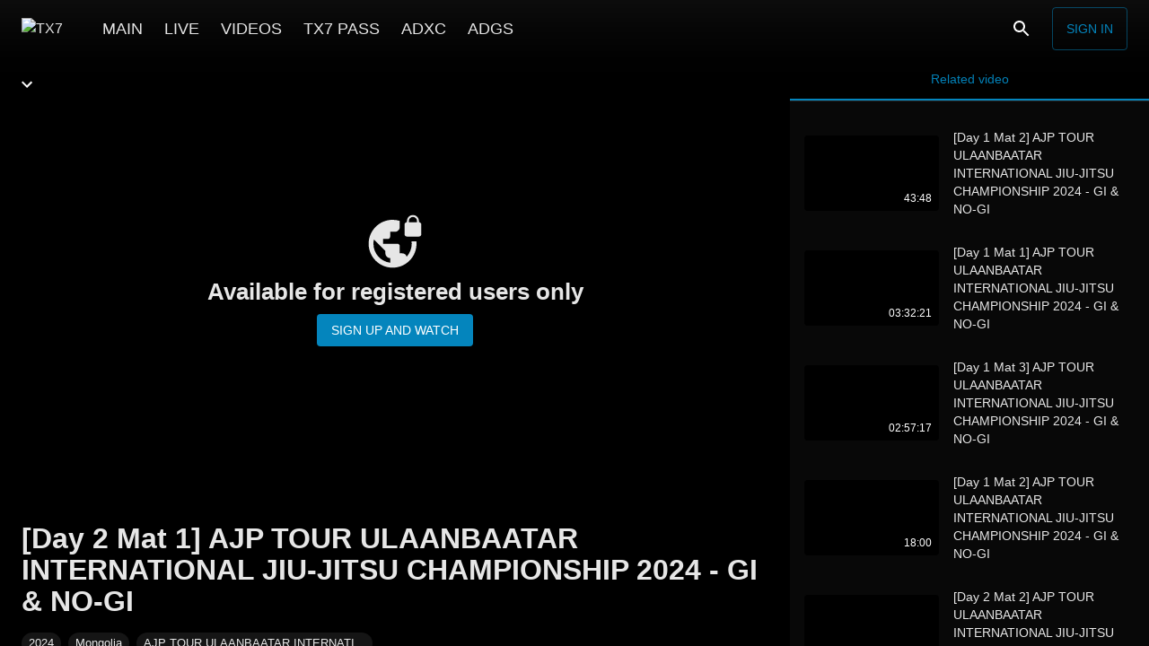

--- FILE ---
content_type: text/html; charset=utf-8
request_url: https://tx7.com/stream/RgW8eUiPGxW28cb-7E0waA
body_size: 33273
content:
<!doctype html>
          <html lang="en">
          <head>
            <meta charset="utf-8" />
            <meta http-equiv="X-UA-Compatible" content="IE=edge" />
            <meta
              name="viewport"
              content="width=device-width, height=device-height, initial-scale=1.0, minimum-scale=1.0, maximum-scale=1.0, shrink-to-fit=no"
            />
            <meta name="mobile-web-app-capable" content="yes" />
            <meta name="apple-mobile-web-app-capable" content="yes" />
            <meta name="apple-mobile-web-app-status-bar-style" content="black" />
            <meta name="format-detection" content="telephone=no" />


            
            
        
        <link as="script" rel="preload" href="https://st.mvs.wtf/site/static/js/arena.1b30a9fd.js">
        
        
        
      
            
        
        <script src="https://st.mvs.wtf/site/static/js/arena.1b30a9fd.js" defer></script>
      

            <style>
              body {
                background-color: #000000
              }
            </style>

            <script data-rh="true" type="application/ld+json">{
  "@context": "https://schema.org",
  "@type": "VideoObject",
  "name": "[Day 2 Mat 1] AJP TOUR ULAANBAATAR INTERNATIONAL JIU-JITSU CHAMPIONSHIP 2024 -\nGI & NO-GI",
  "description": null,
  "uploadDate": "2024-07-09T18:36:22+03:00",
  "publisher": {
    "@type": "Organization",
    "name": "TX7",
    "logo": {
      "@type": "ImageObject",
      "url": "https://st.mvs.wtf/uploads/logo/675c007789900ec238ad13b0/maxres.png"
    }
  },
  "embedUrl": "/embed/RgW8eUiPGxW28cb-7E0waA",
  "thumbnailUrl": "https://st.mvs.wtf/thumbnail/preview/668d524e65f60d393fda1f06/play/maxres.jpg",
  "publication": [
    {
      "@type": "BroadcastEvent",
      "isLiveBroadcast": true,
      "startDate": "2024-07-14T04:00:00+03:00",
      "endDate": "2024-07-14T06:00:00+03:00"
    },
    {
      "@type": "BroadcastEvent",
      "isLiveBroadcast": true,
      "startDate": "2024-07-14T04:00:00+03:00",
      "endDate": "2024-07-14T07:41:04+03:00"
    }
  ]
}</script><script data-rh="true" type="application/ld+json">{
  "@context": "http://schema.org",
  "@type": "ImageObject",
  "author": "TX7",
  "contentUrl": "https://st.mvs.wtf/thumbnail/preview/668d524e65f60d393fda1f06/maxres.jpeg",
  "datePublished": "2024-07-09T15:36:22.534Z",
  "description": null,
  "name": "[Day 2 Mat 1] AJP TOUR ULAANBAATAR INTERNATIONAL JIU-JITSU CHAMPIONSHIP 2024 -\nGI & NO-GI"
}</script>
            
            <title data-rh="true">[Day 2 Mat 1] AJP TOUR ULAANBAATAR INTERNATIONAL JIU-JITSU CHAMPIONSHIP 2024 -
GI &amp; NO-GI - TX7</title>
            <meta data-rh="true" name="msapplication-TileImage" content="https://st.mvs.wtf/uploads/logo/675c007789900ec238ad13b0/maxres.png"/><meta data-rh="true" name="application-name" content="TX7"/><meta data-rh="true" name="apple-mobile-web-app-title" content="TX7"/><meta data-rh="true" name="msapplication-starturl" content="/?utm_source=pwa"/><meta data-rh="true" name="msapplication-TileColor" content="#ffffff"/><meta data-rh="true" name="apple-mobile-web-app-title" content="TX7"/><meta data-rh="true" name="theme-color" content="#000"/><meta data-rh="true" name="google-site-verification" content="BZmRpOCrP3JHCDZa5Vpb3seD1CeRuBcujspFQ_17hKI"/><meta data-rh="true" name="twitter:title" content="[Day 2 Mat 1] AJP TOUR ULAANBAATAR INTERNATIONAL JIU-JITSU CHAMPIONSHIP 2024 -
GI &amp; NO-GI"/><meta data-rh="true" property="og:title" content="[Day 2 Mat 1] AJP TOUR ULAANBAATAR INTERNATIONAL JIU-JITSU CHAMPIONSHIP 2024 -
GI &amp; NO-GI"/><meta data-rh="true" name="description" content=""/><meta data-rh="true" property="og:description" content=""/><meta data-rh="true" name="twitter:description" content=""/><meta data-rh="true" property="og:site_name" content/><meta data-rh="true" property="og:type" content="video.other"/><meta data-rh="true" property="og:url" content="https://tx7.com/stream/RgW8eUiPGxW28cb-7E0waA"/><meta data-rh="true" name="twitter:player" content="/embed/RgW8eUiPGxW28cb-7E0waA"/><meta data-rh="true" name="twitter:player:width" content="1280"/><meta data-rh="true" name="twitter:player:height" content="720"/><meta data-rh="true" property="og:video" content="/embed/RgW8eUiPGxW28cb-7E0waA"/><meta data-rh="true" property="og:video:type" content="application/vnd.apple.mpegurl"/><meta data-rh="true" property="og:video:secure_url" content="/embed/RgW8eUiPGxW28cb-7E0waA"/><meta data-rh="true" property="og:video:width" content="1280"/><meta data-rh="true" property="og:video:height" content="720"/><meta data-rh="true" property="og:video:iframe" content="/embed/RgW8eUiPGxW28cb-7E0waA"/><meta data-rh="true" name="twitter:card" content="summary_large_image"/><meta data-rh="true" property="og:image:width" content="1280"/><meta data-rh="true" property="og:image:height" content="720"/><meta data-rh="true" property="og:image" content="https://st.mvs.wtf/thumbnail/preview/668d524e65f60d393fda1f06/play/maxres.jpg"/><meta data-rh="true" name="twitter:image" content="https://st.mvs.wtf/thumbnail/preview/668d524e65f60d393fda1f06/play/maxres.jpg"/><meta data-rh="true" property="vk:image" content="https://st.mvs.wtf/thumbnail/preview/668d524e65f60d393fda1f06/play/maxres.jpg"/><meta data-rh="true" property="video:duration" content="13264"/><meta data-rh="true" property="og:video:duration" content="13264"/><meta data-rh="true" property="ya:ovs:upload_date" content="2024-07-09T18:36:22+03:00"/><meta data-rh="true" property="ya:ovs:allow_embed" content="false"/><meta data-rh="true" property="ya:ovs:rating" content="10"/><meta data-rh="true" property="ya:ovs:adult" content="false"/><meta data-rh="true" property="ya:ovs:status" content="published"/><meta data-rh="true" property="ya:ovs:is_official" content="true"/><meta data-rh="true" property="ya:ovs:license" content="cc"/><meta data-rh="true" name="video_width" content="1280"/><meta data-rh="true" name="video_height" content="720"/>
            <link data-rh="true" rel="icon" type="image/png" sizes="32x32" href="https://st.mvs.wtf/uploads/image/663c95b2b310b347238c9cab/default.png"/><link data-rh="true" rel="manifest" href="/arena.webmanifest"/><link data-rh="true" rel="apple-touch-icon" sizes="16x16" href="https://st.mvs.wtf/uploads/image/663c95b5f86e3ba9393c70b2/x16.png"/><link data-rh="true" rel="apple-touch-icon" sizes="32x32" href="https://st.mvs.wtf/uploads/image/663c95b5f86e3ba9393c70b2/x32.png"/><link data-rh="true" rel="apple-touch-icon" sizes="64x64" href="https://st.mvs.wtf/uploads/image/663c95b5f86e3ba9393c70b2/x64.png"/><link data-rh="true" rel="apple-touch-icon" sizes="128x128" href="https://st.mvs.wtf/uploads/image/663c95b5f86e3ba9393c70b2/x128.png"/><link data-rh="true" rel="apple-touch-icon" sizes="256x256" href="https://st.mvs.wtf/uploads/image/663c95b5f86e3ba9393c70b2/x256.png"/><link data-rh="true" rel="apple-touch-icon" sizes="512x512" href="https://st.mvs.wtf/uploads/image/663c95b5f86e3ba9393c70b2/x512.png"/><link data-rh="true" rel="apple-touch-icon" sizes="1024x1024" href="https://st.mvs.wtf/uploads/image/663c95b5f86e3ba9393c70b2/x1024.png"/><link data-rh="true" rel="preload" href="https://st.mvs.wtf/uploads/logo/675c007789900ec238ad13b0/maxres.png" as="image"/><link data-rh="true" rel="image_src" href="https://st.mvs.wtf/thumbnail/preview/668d524e65f60d393fda1f06/play/maxres.jpg"/><link data-rh="true" rel="canonical" href="https://tx7.com/stream/RgW8eUiPGxW28cb-7E0waA"/><link data-rh="true" rel="video_src" href="/embed/RgW8eUiPGxW28cb-7E0waA"/>

            
        
        
      
            <style data-emotion="css-global 0"></style><style data-emotion="css-global animation-61bdi0">@-webkit-keyframes animation-61bdi0{0%{-webkit-transform:rotate(0deg);-moz-transform:rotate(0deg);-ms-transform:rotate(0deg);transform:rotate(0deg);}100%{-webkit-transform:rotate(360deg);-moz-transform:rotate(360deg);-ms-transform:rotate(360deg);transform:rotate(360deg);}}@keyframes animation-61bdi0{0%{-webkit-transform:rotate(0deg);-moz-transform:rotate(0deg);-ms-transform:rotate(0deg);transform:rotate(0deg);}100%{-webkit-transform:rotate(360deg);-moz-transform:rotate(360deg);-ms-transform:rotate(360deg);transform:rotate(360deg);}}</style><style data-emotion="css-global animation-1p2h4ri">@-webkit-keyframes animation-1p2h4ri{0%{stroke-dasharray:1px,200px;stroke-dashoffset:0;}50%{stroke-dasharray:100px,200px;stroke-dashoffset:-15px;}100%{stroke-dasharray:100px,200px;stroke-dashoffset:-125px;}}@keyframes animation-1p2h4ri{0%{stroke-dasharray:1px,200px;stroke-dashoffset:0;}50%{stroke-dasharray:100px,200px;stroke-dashoffset:-15px;}100%{stroke-dasharray:100px,200px;stroke-dashoffset:-125px;}}</style><style data-emotion="css-global 1ibnzcj">html{-webkit-font-smoothing:antialiased;-moz-osx-font-smoothing:grayscale;box-sizing:border-box;-webkit-text-size-adjust:100%;}*,*::before,*::after{box-sizing:inherit;}strong,b{font-weight:700;}body{margin:0;color:rgba(255, 255, 255, 0.9);font-family:-apple-system,BlinkMacSystemFont,"Segoe UI",Roboto,"Helvetica Neue",Arial,sans-serif,"Apple Color Emoji","Segoe UI Emoji","Segoe UI Symbol";font-weight:400;font-size:1rem;line-height:1.5;background-color:#121212;}@media print{body{background-color:#fff;}}body::backdrop{background-color:#121212;}html{height:100%;}body{height:100%;background-color:#000000;-webkit-text-size-adjust:none;}body #root{height:100%;}a{color:#3ea6ff;-webkit-text-decoration:none;text-decoration:none;}</style><style data-emotion="css-global animation-c7515d">@-webkit-keyframes animation-c7515d{0%{opacity:1;}50%{opacity:0.4;}100%{opacity:1;}}@keyframes animation-c7515d{0%{opacity:1;}50%{opacity:0.4;}100%{opacity:1;}}</style><style data-emotion="css 13o7eu2 14891ef vooagt 1kfehg9 12fgm94 11saqu2 11z43jv nlvner 45eid 13bdukg 15n1i4w 18j51vt 6ci2yv 141z2ao msq6d7 1vr4jsy 1w5dosq rpd8ub k2c5w8 k008qs 8atqhb 1u6uzak p65tx9 i6s8oy 1yesb70 ja4s3e jl7knz tletg0 16r3f1t 1u131yu 834p59 1wxaqej xfvph6 1at71fo ve8or5 6xugel 1n4a93h 155g4cm 1pvfj5s 1khu1y6 kt1fjx 5a9fik s4gu1m juwcdf r0xgmt amu242 1h3dycf kxuugo 1ov46kg 1vu6850 1o4jew4 tuxzvu ztxfjq 1pjtbja 1ij9kga zfgfca gnri4z orq8zk 1anid1y 146n1wo 1fx30by 1px5dlw 15kehrd 1yuhvjn 1uzmcsd gq4g7d a5kqs7 1rkzpyu lankjl 1tsvksn mgebcm 1m25gr9 xbbmdf">.css-13o7eu2{display:block;}.css-14891ef{stroke:currentColor;stroke-dasharray:80px,200px;stroke-dashoffset:0;-webkit-animation:animation-1p2h4ri 1.4s ease-in-out infinite;animation:animation-1p2h4ri 1.4s ease-in-out infinite;}.css-vooagt{min-height:100vh;}.css-1kfehg9{background-color:rgb(21, 21, 21);color:rgba(255, 255, 255, 0.9);-webkit-transition:box-shadow 300ms cubic-bezier(0.4, 0, 0.2, 1) 0ms;transition:box-shadow 300ms cubic-bezier(0.4, 0, 0.2, 1) 0ms;box-shadow:0px 2px 4px -1px rgba(0,0,0,0.2),0px 4px 5px 0px rgba(0,0,0,0.14),0px 1px 10px 0px rgba(0,0,0,0.12);background-image:linear-gradient(rgba(255, 255, 255, 0.09), rgba(255, 255, 255, 0.09));background-color:rgb(21, 21, 21);display:-webkit-box;display:-webkit-flex;display:-ms-flexbox;display:flex;-webkit-flex-direction:column;-ms-flex-direction:column;flex-direction:column;width:100%;box-sizing:border-box;-webkit-flex-shrink:0;-ms-flex-negative:0;flex-shrink:0;position:fixed;z-index:1100;top:0;left:auto;right:0;background-image:none;background-color:rgba(255, 255, 255, 0.03);background-color:rgba(255, 255, 255, 0.03);-webkit-transition:all ease 0.5s,-webkit-transform 0.3s ease-in-out;transition:all ease 0.5s,transform 0.3s ease-in-out;z-index:1200;background-color:rgba(255, 255, 255, 0.03);-webkit-backdrop-filter:blur(5px);backdrop-filter:blur(5px);}@media print{.css-1kfehg9{position:absolute;}}.css-1kfehg9:before{content:"";position:absolute;left:0;right:0;top:0;height:100px;pointer-events:none;-webkit-transition:all ease 1s;transition:all ease 1s;background-image:linear-gradient(rgba(16,16,16,0.8), rgba(16,16,16,0.4), rgba(16,16,16,0.1), transparent);}.css-1kfehg9.Header-appBarElevate{background-color:rgba(255, 255, 255, 0);box-shadow:none;}.css-1kfehg9.header-hidden{-webkit-transform:translateY(-100%);-moz-transform:translateY(-100%);-ms-transform:translateY(-100%);transform:translateY(-100%);}.css-1kfehg9 .Header-avatarButton{padding:9px;}@media (min-width:600px){.css-1kfehg9 .Header-avatarButton{padding:4px;}}.css-1kfehg9 .Header-avatar{width:30px;height:30px;border-radius:30px;}@media (min-width:600px){.css-1kfehg9 .Header-avatar{width:40px;height:40px;border-radius:40px;}}@media (min-width:900px){.css-1kfehg9 .Header-menuButton{display:none;}}.css-1kfehg9 .Header-title{margin-left:10px;}.css-1kfehg9 .Header-search{-webkit-flex:1;-ms-flex:1;flex:1;margin:0px 32px;margin-right:auto;max-width:240px;padding:4px 10px;border-radius:4px;}.css-1kfehg9 .Header-signInDesktop{display:none;}@media (min-width:600px){.css-1kfehg9 .Header-signInDesktop{display:-webkit-box;display:-webkit-flex;display:-ms-flexbox;display:flex;}}.css-1kfehg9 .Header-signInMobile{display:-webkit-box;display:-webkit-flex;display:-ms-flexbox;display:flex;}@media (min-width:600px){.css-1kfehg9 .Header-signInMobile{display:none;}}.css-1kfehg9 .Header-buttonLabel{white-space:nowrap;}@media (min-width:600px){.css-1kfehg9 .Header-searchIcon{margin-right:10px;}}@media (max-width: 350px){.css-1kfehg9 .Header-arenaIcon{display:none;}}.css-12fgm94{position:relative;display:-webkit-box;display:-webkit-flex;display:-ms-flexbox;display:flex;-webkit-align-items:center;-webkit-box-align:center;-ms-flex-align:center;align-items:center;min-height:56px;}@media (min-width:0px){@media (orientation: landscape){.css-12fgm94{min-height:48px;}}}@media (min-width:600px){.css-12fgm94{min-height:64px;}}@media (min-width:0px){.css-12fgm94{padding-left:4px;padding-right:4px;}}@media (min-width:600px){.css-12fgm94{padding-left:24px;padding-right:24px;}}.css-11saqu2{display:-webkit-inline-box;display:-webkit-inline-flex;display:-ms-inline-flexbox;display:inline-flex;-webkit-align-items:center;-webkit-box-align:center;-ms-flex-align:center;align-items:center;-webkit-box-pack:center;-ms-flex-pack:center;-webkit-justify-content:center;justify-content:center;position:relative;box-sizing:border-box;-webkit-tap-highlight-color:transparent;background-color:transparent;outline:0;border:0;margin:0;border-radius:0;padding:0;cursor:pointer;-webkit-user-select:none;-moz-user-select:none;-ms-user-select:none;user-select:none;vertical-align:middle;-moz-appearance:none;-webkit-appearance:none;-webkit-text-decoration:none;text-decoration:none;color:inherit;text-align:center;-webkit-flex:0 0 auto;-ms-flex:0 0 auto;flex:0 0 auto;font-size:1.5rem;padding:8px;border-radius:50%;overflow:visible;color:#fff;-webkit-transition:background-color 150ms cubic-bezier(0.4, 0, 0.2, 1) 0ms;transition:background-color 150ms cubic-bezier(0.4, 0, 0.2, 1) 0ms;padding:12px;font-size:1.75rem;margin-right:4px;}.css-11saqu2::-moz-focus-inner{border-style:none;}.css-11saqu2.Mui-disabled{pointer-events:none;cursor:default;}@media print{.css-11saqu2{-webkit-print-color-adjust:exact;color-adjust:exact;}}.css-11saqu2:hover{background-color:rgba(255, 255, 255, 0.08);}@media (hover: none){.css-11saqu2:hover{background-color:transparent;}}.css-11saqu2.Mui-disabled{background-color:transparent;color:rgba(255, 255, 255, 0.3);}.css-11z43jv{-webkit-user-select:none;-moz-user-select:none;-ms-user-select:none;user-select:none;width:1em;height:1em;display:inline-block;fill:currentColor;-webkit-flex-shrink:0;-ms-flex-negative:0;flex-shrink:0;-webkit-transition:fill 200ms cubic-bezier(0.4, 0, 0.2, 1) 0ms;transition:fill 200ms cubic-bezier(0.4, 0, 0.2, 1) 0ms;font-size:1.5rem;touch-action:none;}.css-nlvner{display:-webkit-inline-box;display:-webkit-inline-flex;display:-ms-inline-flexbox;display:inline-flex;-webkit-align-items:center;-webkit-box-align:center;-ms-flex-align:center;align-items:center;-webkit-box-pack:center;-ms-flex-pack:center;-webkit-justify-content:center;justify-content:center;position:relative;box-sizing:border-box;-webkit-tap-highlight-color:transparent;background-color:transparent;outline:0;border:0;margin:0;border-radius:0;padding:0;cursor:pointer;-webkit-user-select:none;-moz-user-select:none;-ms-user-select:none;user-select:none;vertical-align:middle;-moz-appearance:none;-webkit-appearance:none;-webkit-text-decoration:none;text-decoration:none;color:inherit;height:30px;max-width:calc(100vw - 210px);}.css-nlvner::-moz-focus-inner{border-style:none;}.css-nlvner.Mui-disabled{pointer-events:none;cursor:default;}@media print{.css-nlvner{-webkit-print-color-adjust:exact;color-adjust:exact;}}@media (min-width:600px){.css-nlvner{height:40px;max-width:200px;}}.css-45eid{-webkit-flex-shrink:0;-ms-flex-negative:0;flex-shrink:0;-webkit-box-flex:0;-webkit-flex-grow:0;-ms-flex-positive:0;flex-grow:0;max-height:30px;max-width:calc(100vw - 210px);border-radius:0;display:block;margin:0;border:0;}@media (min-width:600px){.css-45eid{max-height:40px;max-width:200px;}}.css-13bdukg{margin-left:32px;min-height:64px;-webkit-flex:1;-ms-flex:1;flex:1;display:-webkit-box;display:-webkit-flex;display:-ms-flexbox;display:flex;-webkit-box-flex-wrap:nowrap;-webkit-flex-wrap:nowrap;-ms-flex-wrap:nowrap;flex-wrap:nowrap;overflow:hidden;}@media (max-width:899.95px){.css-13bdukg{display:none;}}.css-15n1i4w{display:-webkit-inline-box;display:-webkit-inline-flex;display:-ms-inline-flexbox;display:inline-flex;-webkit-align-items:center;-webkit-box-align:center;-ms-flex-align:center;align-items:center;-webkit-box-pack:center;-ms-flex-pack:center;-webkit-justify-content:center;justify-content:center;position:relative;box-sizing:border-box;-webkit-tap-highlight-color:transparent;background-color:transparent;outline:0;border:0;margin:0;border-radius:0;padding:0;cursor:pointer;-webkit-user-select:none;-moz-user-select:none;-ms-user-select:none;user-select:none;vertical-align:middle;-moz-appearance:none;-webkit-appearance:none;-webkit-text-decoration:none;text-decoration:none;color:inherit;min-height:64px;font-weight:500;font-size:1.1rem;padding:6px 12px 2px 12px;white-space:nowrap;border-bottom:4px solid transparent;}.css-15n1i4w::-moz-focus-inner{border-style:none;}.css-15n1i4w.Mui-disabled{pointer-events:none;cursor:default;}@media print{.css-15n1i4w{-webkit-print-color-adjust:exact;color-adjust:exact;}}.css-18j51vt{display:-webkit-box;display:-webkit-flex;display:-ms-flexbox;display:flex;-webkit-flex-direction:row;-ms-flex-direction:row;flex-direction:row;margin-left:auto;}.css-6ci2yv{display:-webkit-inline-box;display:-webkit-inline-flex;display:-ms-inline-flexbox;display:inline-flex;-webkit-align-items:center;-webkit-box-align:center;-ms-flex-align:center;align-items:center;-webkit-box-pack:center;-ms-flex-pack:center;-webkit-justify-content:center;justify-content:center;position:relative;box-sizing:border-box;-webkit-tap-highlight-color:transparent;background-color:transparent;outline:0;border:0;margin:0;border-radius:0;padding:0;cursor:pointer;-webkit-user-select:none;-moz-user-select:none;-ms-user-select:none;user-select:none;vertical-align:middle;-moz-appearance:none;-webkit-appearance:none;-webkit-text-decoration:none;text-decoration:none;color:inherit;text-align:center;-webkit-flex:0 0 auto;-ms-flex:0 0 auto;flex:0 0 auto;font-size:1.5rem;padding:8px;border-radius:50%;overflow:visible;color:#fff;-webkit-transition:background-color 150ms cubic-bezier(0.4, 0, 0.2, 1) 0ms;transition:background-color 150ms cubic-bezier(0.4, 0, 0.2, 1) 0ms;padding:12px;font-size:1.75rem;}.css-6ci2yv::-moz-focus-inner{border-style:none;}.css-6ci2yv.Mui-disabled{pointer-events:none;cursor:default;}@media print{.css-6ci2yv{-webkit-print-color-adjust:exact;color-adjust:exact;}}.css-6ci2yv:hover{background-color:rgba(255, 255, 255, 0.08);}@media (hover: none){.css-6ci2yv:hover{background-color:transparent;}}.css-6ci2yv.Mui-disabled{background-color:transparent;color:rgba(255, 255, 255, 0.3);}.css-141z2ao{min-height:100vh;display:-webkit-box;display:-webkit-flex;display:-ms-flexbox;display:flex;-webkit-flex-direction:column;-ms-flex-direction:column;flex-direction:column;padding-top:54px;}@media (min-width:600px){.css-141z2ao{padding-top:64px;}}.css-msq6d7{position:fixed;z-index:1300;right:0;bottom:0;top:0;left:0;visibility:hidden;z-index:1200;z-index:1099;}@media (min-width:0px){.css-msq6d7{top:64px;}}@media (min-width:900px){.css-msq6d7{top:64px;}}.css-msq6d7>.MuiDrawer-paper{background-color:#000000;position:absolute;top:0;overflow-y:auto;height:auto;}.css-msq6d7>.MuiModal-backdrop{background-color:#000000;}.css-1vr4jsy{position:fixed;display:-webkit-box;display:-webkit-flex;display:-ms-flexbox;display:flex;-webkit-align-items:center;-webkit-box-align:center;-ms-flex-align:center;align-items:center;-webkit-box-pack:center;-ms-flex-pack:center;-webkit-justify-content:center;justify-content:center;right:0;bottom:0;top:0;left:0;background-color:rgba(0, 0, 0, 0.5);-webkit-tap-highlight-color:transparent;background-color:rgba(0, 0, 0, 0.9);z-index:-1;background-color:rgba(0,0,0,0.5);}.css-1w5dosq{background-color:rgb(21, 21, 21);color:rgba(255, 255, 255, 0.9);-webkit-transition:box-shadow 300ms cubic-bezier(0.4, 0, 0.2, 1) 0ms;transition:box-shadow 300ms cubic-bezier(0.4, 0, 0.2, 1) 0ms;box-shadow:none;background-image:linear-gradient(rgba(255, 255, 255, 0), rgba(255, 255, 255, 0));background-color:rgb(21, 21, 21);overflow-y:auto;display:-webkit-box;display:-webkit-flex;display:-ms-flexbox;display:flex;-webkit-flex-direction:column;-ms-flex-direction:column;flex-direction:column;height:auto;-webkit-flex:1 0 auto;-ms-flex:1 0 auto;flex:1 0 auto;z-index:1200;-webkit-overflow-scrolling:touch;position:fixed;top:auto;outline:0;left:0;bottom:0;right:0;max-height:100%;background-color:rgb(21, 21, 21);}.css-rpd8ub{position:fixed;z-index:1300;right:0;bottom:0;top:0;left:0;z-index:1200;z-index:1099;}@media (min-width:0px){.css-rpd8ub{top:64px;}}@media (min-width:900px){.css-rpd8ub{top:64px;}}.css-rpd8ub>.MuiDrawer-paper{background-color:#000000;position:absolute;top:0;overflow-y:auto;height:auto;}.css-rpd8ub>.MuiModal-backdrop{background-color:#000000;}.css-k2c5w8{overflow-y:auto;height:auto;}.css-k008qs{display:-webkit-box;display:-webkit-flex;display:-ms-flexbox;display:flex;}.css-8atqhb{width:100%;}.css-1u6uzak .Footer-icon{background-color:#0485BD;color:#fff;}.css-1u6uzak .Footer-icon:hover{background-color:rgb(54, 157, 202);color:#fff;}.css-1u6uzak .Footer-toolbar{padding-top:16px;padding-bottom:16px;pointer-events:all;}.css-1u6uzak.Footer-root{pointer-events:none;position:relative;z-index:2;margin-top:auto;padding-top:80px;width:100%;}.css-p65tx9{background-color:rgb(21, 21, 21);color:rgba(255, 255, 255, 0.9);-webkit-transition:box-shadow 300ms cubic-bezier(0.4, 0, 0.2, 1) 0ms;transition:box-shadow 300ms cubic-bezier(0.4, 0, 0.2, 1) 0ms;box-shadow:none;background-image:linear-gradient(rgba(255, 255, 255, 0), rgba(255, 255, 255, 0));background-color:rgb(21, 21, 21);display:-webkit-box;display:-webkit-flex;display:-ms-flexbox;display:flex;-webkit-flex-direction:column;-ms-flex-direction:column;flex-direction:column;width:100%;box-sizing:border-box;-webkit-flex-shrink:0;-ms-flex-negative:0;flex-shrink:0;position:static;background-image:none;background-color:rgba(255, 255, 255, 0.03);background-color:rgba(255, 255, 255, 0.03);}.css-i6s8oy{position:relative;display:-webkit-box;display:-webkit-flex;display:-ms-flexbox;display:flex;-webkit-align-items:center;-webkit-box-align:center;-ms-flex-align:center;align-items:center;padding-left:16px;padding-right:16px;min-height:56px;}@media (min-width:600px){.css-i6s8oy{padding-left:24px;padding-right:24px;}}@media (min-width:0px){@media (orientation: landscape){.css-i6s8oy{min-height:48px;}}}@media (min-width:600px){.css-i6s8oy{min-height:64px;}}.css-1yesb70{box-sizing:border-box;display:-webkit-box;display:-webkit-flex;display:-ms-flexbox;display:flex;-webkit-box-flex-wrap:wrap;-webkit-flex-wrap:wrap;-ms-flex-wrap:wrap;flex-wrap:wrap;width:100%;-webkit-flex-direction:row;-ms-flex-direction:row;flex-direction:row;margin-top:-16px;width:calc(100% + 16px);margin-left:-16px;-webkit-box-pack:center;-ms-flex-pack:center;-webkit-justify-content:center;justify-content:center;-webkit-align-items:center;-webkit-box-align:center;-ms-flex-align:center;align-items:center;}.css-1yesb70>.MuiGrid-item{padding-top:16px;}.css-1yesb70>.MuiGrid-item{padding-left:16px;}.css-ja4s3e{box-sizing:border-box;margin:0;-webkit-flex-direction:row;-ms-flex-direction:row;flex-direction:row;-webkit-flex-basis:100%;-ms-flex-preferred-size:100%;flex-basis:100%;-webkit-box-flex:0;-webkit-flex-grow:0;-ms-flex-positive:0;flex-grow:0;max-width:100%;}@media (min-width:600px){.css-ja4s3e{-webkit-flex-basis:100%;-ms-flex-preferred-size:100%;flex-basis:100%;-webkit-box-flex:0;-webkit-flex-grow:0;-ms-flex-positive:0;flex-grow:0;max-width:100%;}}@media (min-width:900px){.css-ja4s3e{-webkit-flex-basis:100%;-ms-flex-preferred-size:100%;flex-basis:100%;-webkit-box-flex:0;-webkit-flex-grow:0;-ms-flex-positive:0;flex-grow:0;max-width:100%;}}@media (min-width:1200px){.css-ja4s3e{-webkit-flex-basis:25%;-ms-flex-preferred-size:25%;flex-basis:25%;-webkit-box-flex:0;-webkit-flex-grow:0;-ms-flex-positive:0;flex-grow:0;max-width:25%;}}@media (min-width:1536px){.css-ja4s3e{-webkit-flex-basis:25%;-ms-flex-preferred-size:25%;flex-basis:25%;-webkit-box-flex:0;-webkit-flex-grow:0;-ms-flex-positive:0;flex-grow:0;max-width:25%;}}.css-jl7knz{margin:0;font-family:-apple-system,BlinkMacSystemFont,"Segoe UI",Roboto,"Helvetica Neue",Arial,sans-serif,"Apple Color Emoji","Segoe UI Emoji","Segoe UI Symbol";font-weight:400;font-size:0.875rem;line-height:1.43;text-align:center;margin-bottom:0.35em;color:rgba(255, 255, 255, 0.9);}.css-tletg0{box-sizing:border-box;margin:0;-webkit-flex-direction:row;-ms-flex-direction:row;flex-direction:row;-webkit-flex-basis:100%;-ms-flex-preferred-size:100%;flex-basis:100%;-webkit-box-flex:0;-webkit-flex-grow:0;-ms-flex-positive:0;flex-grow:0;max-width:100%;}@media (min-width:600px){.css-tletg0{-webkit-flex-basis:100%;-ms-flex-preferred-size:100%;flex-basis:100%;-webkit-box-flex:0;-webkit-flex-grow:0;-ms-flex-positive:0;flex-grow:0;max-width:100%;}}@media (min-width:900px){.css-tletg0{-webkit-flex-basis:100%;-ms-flex-preferred-size:100%;flex-basis:100%;-webkit-box-flex:0;-webkit-flex-grow:0;-ms-flex-positive:0;flex-grow:0;max-width:100%;}}@media (min-width:1200px){.css-tletg0{-webkit-flex-basis:50%;-ms-flex-preferred-size:50%;flex-basis:50%;-webkit-box-flex:0;-webkit-flex-grow:0;-ms-flex-positive:0;flex-grow:0;max-width:50%;}}@media (min-width:1536px){.css-tletg0{-webkit-flex-basis:50%;-ms-flex-preferred-size:50%;flex-basis:50%;-webkit-box-flex:0;-webkit-flex-grow:0;-ms-flex-positive:0;flex-grow:0;max-width:50%;}}.css-16r3f1t{display:-webkit-box;display:-webkit-flex;display:-ms-flexbox;display:flex;-webkit-flex-direction:row;-ms-flex-direction:row;flex-direction:row;-webkit-box-pack:center;-ms-flex-pack:center;-webkit-justify-content:center;justify-content:center;}.css-16r3f1t>:not(style):not(style){margin:0;}.css-16r3f1t>:not(style)~:not(style){margin-left:16px;}.css-1u131yu{margin:0;font-family:-apple-system,BlinkMacSystemFont,"Segoe UI",Roboto,"Helvetica Neue",Arial,sans-serif,"Apple Color Emoji","Segoe UI Emoji","Segoe UI Symbol";font-weight:400;font-size:0.75rem;line-height:1.66;color:rgba(255, 255, 255, 0.7);-webkit-text-decoration:none;text-decoration:none;}.css-1u131yu:hover{-webkit-text-decoration:underline;text-decoration:underline;}.css-834p59{box-sizing:border-box;display:-webkit-box;display:-webkit-flex;display:-ms-flexbox;display:flex;-webkit-box-flex-wrap:wrap;-webkit-flex-wrap:wrap;-ms-flex-wrap:wrap;flex-wrap:wrap;width:100%;-webkit-flex-direction:row;-ms-flex-direction:row;flex-direction:row;margin-top:-16px;width:calc(100% + 16px);margin-left:-16px;-webkit-box-pack:center;-ms-flex-pack:center;-webkit-justify-content:center;justify-content:center;}.css-834p59>.MuiGrid-item{padding-top:16px;}.css-834p59>.MuiGrid-item{padding-left:16px;}.css-1wxaqej{box-sizing:border-box;margin:0;-webkit-flex-direction:row;-ms-flex-direction:row;flex-direction:row;}.css-xfvph6{display:-webkit-inline-box;display:-webkit-inline-flex;display:-ms-inline-flexbox;display:inline-flex;-webkit-align-items:center;-webkit-box-align:center;-ms-flex-align:center;align-items:center;-webkit-box-pack:center;-ms-flex-pack:center;-webkit-justify-content:center;justify-content:center;position:relative;box-sizing:border-box;-webkit-tap-highlight-color:transparent;background-color:transparent;outline:0;border:0;margin:0;border-radius:0;padding:0;cursor:pointer;-webkit-user-select:none;-moz-user-select:none;-ms-user-select:none;user-select:none;vertical-align:middle;-moz-appearance:none;-webkit-appearance:none;-webkit-text-decoration:none;text-decoration:none;color:inherit;text-align:center;-webkit-flex:0 0 auto;-ms-flex:0 0 auto;flex:0 0 auto;font-size:1.5rem;padding:8px;border-radius:50%;overflow:visible;color:#fff;-webkit-transition:background-color 150ms cubic-bezier(0.4, 0, 0.2, 1) 0ms;transition:background-color 150ms cubic-bezier(0.4, 0, 0.2, 1) 0ms;padding:5px;font-size:1.125rem;}.css-xfvph6::-moz-focus-inner{border-style:none;}.css-xfvph6.Mui-disabled{pointer-events:none;cursor:default;}@media print{.css-xfvph6{-webkit-print-color-adjust:exact;color-adjust:exact;}}.css-xfvph6:hover{background-color:rgba(255, 255, 255, 0.08);}@media (hover: none){.css-xfvph6:hover{background-color:transparent;}}.css-xfvph6.Mui-disabled{background-color:transparent;color:rgba(255, 255, 255, 0.3);}.css-1at71fo{box-sizing:border-box;display:-webkit-box;display:-webkit-flex;display:-ms-flexbox;display:flex;-webkit-box-flex-wrap:wrap;-webkit-flex-wrap:wrap;-ms-flex-wrap:wrap;flex-wrap:wrap;width:100%;margin:0;-webkit-flex-direction:row;-ms-flex-direction:row;flex-direction:row;-webkit-flex-basis:100%;-ms-flex-preferred-size:100%;flex-basis:100%;-webkit-box-flex:0;-webkit-flex-grow:0;-ms-flex-positive:0;flex-grow:0;max-width:100%;-webkit-box-pack:center;-ms-flex-pack:center;-webkit-justify-content:center;justify-content:center;}@media (min-width:600px){.css-1at71fo{-webkit-flex-basis:auto;-ms-flex-preferred-size:auto;flex-basis:auto;-webkit-box-flex:0;-webkit-flex-grow:0;-ms-flex-positive:0;flex-grow:0;-webkit-flex-shrink:0;-ms-flex-negative:0;flex-shrink:0;max-width:none;width:auto;}}@media (min-width:900px){.css-1at71fo{-webkit-flex-basis:auto;-ms-flex-preferred-size:auto;flex-basis:auto;-webkit-box-flex:0;-webkit-flex-grow:0;-ms-flex-positive:0;flex-grow:0;-webkit-flex-shrink:0;-ms-flex-negative:0;flex-shrink:0;max-width:none;width:auto;}}@media (min-width:1200px){.css-1at71fo{-webkit-flex-basis:auto;-ms-flex-preferred-size:auto;flex-basis:auto;-webkit-box-flex:0;-webkit-flex-grow:0;-ms-flex-positive:0;flex-grow:0;-webkit-flex-shrink:0;-ms-flex-negative:0;flex-shrink:0;max-width:none;width:auto;}}@media (min-width:1536px){.css-1at71fo{-webkit-flex-basis:auto;-ms-flex-preferred-size:auto;flex-basis:auto;-webkit-box-flex:0;-webkit-flex-grow:0;-ms-flex-positive:0;flex-grow:0;-webkit-flex-shrink:0;-ms-flex-negative:0;flex-shrink:0;max-width:none;width:auto;}}.css-ve8or5{display:-webkit-inline-box;display:-webkit-inline-flex;display:-ms-inline-flexbox;display:inline-flex;-webkit-align-items:center;-webkit-box-align:center;-ms-flex-align:center;align-items:center;-webkit-box-pack:center;-ms-flex-pack:center;-webkit-justify-content:center;justify-content:center;position:relative;box-sizing:border-box;-webkit-tap-highlight-color:transparent;background-color:transparent;outline:0;border:0;margin:0;border-radius:0;padding:0;cursor:pointer;-webkit-user-select:none;-moz-user-select:none;-ms-user-select:none;user-select:none;vertical-align:middle;-moz-appearance:none;-webkit-appearance:none;-webkit-text-decoration:none;text-decoration:none;color:inherit;font-family:-apple-system,BlinkMacSystemFont,"Segoe UI",Roboto,"Helvetica Neue",Arial,sans-serif,"Apple Color Emoji","Segoe UI Emoji","Segoe UI Symbol";font-weight:500;font-size:0.875rem;line-height:1.75;text-transform:uppercase;min-width:64px;padding:6px 8px;border-radius:4px;-webkit-transition:background-color 250ms cubic-bezier(0.4, 0, 0.2, 1) 0ms,box-shadow 250ms cubic-bezier(0.4, 0, 0.2, 1) 0ms,border-color 250ms cubic-bezier(0.4, 0, 0.2, 1) 0ms,color 250ms cubic-bezier(0.4, 0, 0.2, 1) 0ms;transition:background-color 250ms cubic-bezier(0.4, 0, 0.2, 1) 0ms,box-shadow 250ms cubic-bezier(0.4, 0, 0.2, 1) 0ms,border-color 250ms cubic-bezier(0.4, 0, 0.2, 1) 0ms,color 250ms cubic-bezier(0.4, 0, 0.2, 1) 0ms;color:#0485BD;}.css-ve8or5::-moz-focus-inner{border-style:none;}.css-ve8or5.Mui-disabled{pointer-events:none;cursor:default;}@media print{.css-ve8or5{-webkit-print-color-adjust:exact;color-adjust:exact;}}.css-ve8or5:hover{-webkit-text-decoration:none;text-decoration:none;background-color:rgba(4, 133, 189, 0.08);}@media (hover: none){.css-ve8or5:hover{background-color:transparent;}}.css-ve8or5.Mui-disabled{color:rgba(255, 255, 255, 0.3);}.css-6xugel{display:inherit;margin-right:8px;margin-left:-4px;}.css-6xugel>*:nth-of-type(1){font-size:20px;}.css-1n4a93h{display:inherit;margin-right:-4px;margin-left:8px;}.css-1n4a93h>*:nth-of-type(1){font-size:20px;}.css-155g4cm{display:-webkit-inline-box;display:-webkit-inline-flex;display:-ms-inline-flexbox;display:inline-flex;-webkit-align-items:center;-webkit-box-align:center;-ms-flex-align:center;align-items:center;-webkit-box-pack:center;-ms-flex-pack:center;-webkit-justify-content:center;justify-content:center;position:relative;box-sizing:border-box;-webkit-tap-highlight-color:transparent;background-color:transparent;outline:0;border:0;margin:0;border-radius:0;padding:0;cursor:pointer;-webkit-user-select:none;-moz-user-select:none;-ms-user-select:none;user-select:none;vertical-align:middle;-moz-appearance:none;-webkit-appearance:none;-webkit-text-decoration:none;text-decoration:none;color:inherit;font-family:-apple-system,BlinkMacSystemFont,"Segoe UI",Roboto,"Helvetica Neue",Arial,sans-serif,"Apple Color Emoji","Segoe UI Emoji","Segoe UI Symbol";font-weight:500;font-size:0.875rem;line-height:1.75;text-transform:uppercase;min-width:64px;padding:5px 15px;border-radius:4px;-webkit-transition:background-color 250ms cubic-bezier(0.4, 0, 0.2, 1) 0ms,box-shadow 250ms cubic-bezier(0.4, 0, 0.2, 1) 0ms,border-color 250ms cubic-bezier(0.4, 0, 0.2, 1) 0ms,color 250ms cubic-bezier(0.4, 0, 0.2, 1) 0ms;transition:background-color 250ms cubic-bezier(0.4, 0, 0.2, 1) 0ms,box-shadow 250ms cubic-bezier(0.4, 0, 0.2, 1) 0ms,border-color 250ms cubic-bezier(0.4, 0, 0.2, 1) 0ms,color 250ms cubic-bezier(0.4, 0, 0.2, 1) 0ms;border:1px solid rgba(4, 133, 189, 0.5);color:#0485BD;}.css-155g4cm::-moz-focus-inner{border-style:none;}.css-155g4cm.Mui-disabled{pointer-events:none;cursor:default;}@media print{.css-155g4cm{-webkit-print-color-adjust:exact;color-adjust:exact;}}.css-155g4cm:hover{-webkit-text-decoration:none;text-decoration:none;background-color:rgba(4, 133, 189, 0.08);border:1px solid #0485BD;}@media (hover: none){.css-155g4cm:hover{background-color:transparent;}}.css-155g4cm.Mui-disabled{color:rgba(255, 255, 255, 0.3);border:1px solid rgba(255, 255, 255, 0.12);}.css-1pvfj5s{display:-webkit-inline-box;display:-webkit-inline-flex;display:-ms-inline-flexbox;display:inline-flex;-webkit-align-items:center;-webkit-box-align:center;-ms-flex-align:center;align-items:center;-webkit-box-pack:center;-ms-flex-pack:center;-webkit-justify-content:center;justify-content:center;position:relative;box-sizing:border-box;-webkit-tap-highlight-color:transparent;background-color:transparent;outline:0;border:0;margin:0;border-radius:0;padding:0;cursor:pointer;-webkit-user-select:none;-moz-user-select:none;-ms-user-select:none;user-select:none;vertical-align:middle;-moz-appearance:none;-webkit-appearance:none;-webkit-text-decoration:none;text-decoration:none;color:inherit;text-align:center;-webkit-flex:0 0 auto;-ms-flex:0 0 auto;flex:0 0 auto;font-size:1.5rem;padding:8px;border-radius:50%;overflow:visible;color:#fff;-webkit-transition:background-color 150ms cubic-bezier(0.4, 0, 0.2, 1) 0ms;transition:background-color 150ms cubic-bezier(0.4, 0, 0.2, 1) 0ms;margin-right:-12px;padding:12px;font-size:1.75rem;}.css-1pvfj5s::-moz-focus-inner{border-style:none;}.css-1pvfj5s.Mui-disabled{pointer-events:none;cursor:default;}@media print{.css-1pvfj5s{-webkit-print-color-adjust:exact;color-adjust:exact;}}.css-1pvfj5s:hover{background-color:rgba(255, 255, 255, 0.08);}@media (hover: none){.css-1pvfj5s:hover{background-color:transparent;}}.css-1pvfj5s.Mui-disabled{background-color:transparent;color:rgba(255, 255, 255, 0.3);}.css-1khu1y6{z-index:1;position:relative;height:0;padding-top:56.25%;background-color:black;}.css-1khu1y6:fullscreen{padding-top:0;}.css-kt1fjx{position:absolute;left:0;right:0;bottom:0;top:0;-webkit-background-position:center;background-position:center;-webkit-background-size:cover;background-size:cover;background-repeat:no-repeat;-webkit-flex:1;-ms-flex:1;flex:1;display:-webkit-box;display:-webkit-flex;display:-ms-flexbox;display:flex;-webkit-flex-direction:column;-ms-flex-direction:column;flex-direction:column;background-image:url("https://st.mvs.wtf/thumbnail/preview/668d524e65f60d393fda1f06/maxres.jpeg");}.css-kt1fjx:before{z-index:1;top:0;left:0;right:0;bottom:0;content:'';position:absolute;background:rgba(0,0,0,0.75);-webkit-transition:all .15s linear;transition:all .15s linear;}.css-5a9fik{z-index:1;display:-webkit-box;display:-webkit-flex;display:-ms-flexbox;display:flex;-webkit-flex-direction:column;-ms-flex-direction:column;flex-direction:column;-webkit-align-items:center;-webkit-box-align:center;-ms-flex-align:center;align-items:center;-webkit-box-pack:center;-ms-flex-pack:center;-webkit-justify-content:center;justify-content:center;-webkit-box-flex:1;-webkit-flex-grow:1;-ms-flex-positive:1;flex-grow:1;height:inherit;padding-left:16px;padding-right:16px;}.css-s4gu1m{display:-webkit-box;display:-webkit-flex;display:-ms-flexbox;display:flex;-webkit-flex-direction:column;-ms-flex-direction:column;flex-direction:column;-webkit-align-items:center;-webkit-box-align:center;-ms-flex-align:center;align-items:center;}.css-s4gu1m>:not(style):not(style){margin:0;}.css-s4gu1m>:not(style)~:not(style){margin-top:8px;}.css-juwcdf{-webkit-user-select:none;-moz-user-select:none;-ms-user-select:none;user-select:none;width:1em;height:1em;display:inline-block;fill:currentColor;-webkit-flex-shrink:0;-ms-flex-negative:0;flex-shrink:0;-webkit-transition:fill 200ms cubic-bezier(0.4, 0, 0.2, 1) 0ms;transition:fill 200ms cubic-bezier(0.4, 0, 0.2, 1) 0ms;font-size:1.5rem;touch-action:none;-webkit-user-select:none;-moz-user-select:none;-ms-user-select:none;user-select:none;width:1em;height:1em;display:inline-block;fill:currentColor;-webkit-flex-shrink:0;-ms-flex-negative:0;flex-shrink:0;-webkit-transition:fill 200ms cubic-bezier(0.4, 0, 0.2, 1) 0ms;transition:fill 200ms cubic-bezier(0.4, 0, 0.2, 1) 0ms;font-size:1.5rem;touch-action:none;display:none;}@media (min-height: 300px){.css-juwcdf{display:block;font-size:3rem;}}@media (min-width:600px){.css-juwcdf{font-size:4rem;}}.css-r0xgmt{margin:0;font-weight:500;font-family:-apple-system,BlinkMacSystemFont,"Segoe UI",Roboto,"Helvetica Neue",Arial,sans-serif,"Apple Color Emoji","Segoe UI Emoji","Segoe UI Symbol";font-size:1.125rem;line-height:1.6;text-align:center;color:rgba(255, 255, 255, 0.9);line-height:1.3;font-size:1rem;font-weight:600;}@media (min-width:600px){.css-r0xgmt{font-size:1.25rem;}}@media (min-width:900px){.css-r0xgmt{font-size:1.25rem;}}@media (min-width:1200px){.css-r0xgmt{font-size:1.25rem;}}@media (min-width: 425px){.css-r0xgmt{font-size:1.4rem;}}@media (min-width:600px){.css-r0xgmt{font-size:1.6rem;}}.css-amu242{display:-webkit-inline-box;display:-webkit-inline-flex;display:-ms-inline-flexbox;display:inline-flex;-webkit-align-items:center;-webkit-box-align:center;-ms-flex-align:center;align-items:center;-webkit-box-pack:center;-ms-flex-pack:center;-webkit-justify-content:center;justify-content:center;position:relative;box-sizing:border-box;-webkit-tap-highlight-color:transparent;background-color:transparent;outline:0;border:0;margin:0;border-radius:0;padding:0;cursor:pointer;-webkit-user-select:none;-moz-user-select:none;-ms-user-select:none;user-select:none;vertical-align:middle;-moz-appearance:none;-webkit-appearance:none;-webkit-text-decoration:none;text-decoration:none;color:inherit;font-family:-apple-system,BlinkMacSystemFont,"Segoe UI",Roboto,"Helvetica Neue",Arial,sans-serif,"Apple Color Emoji","Segoe UI Emoji","Segoe UI Symbol";font-weight:500;font-size:0.875rem;line-height:1.75;text-transform:uppercase;min-width:64px;padding:6px 16px;border-radius:4px;-webkit-transition:background-color 250ms cubic-bezier(0.4, 0, 0.2, 1) 0ms,box-shadow 250ms cubic-bezier(0.4, 0, 0.2, 1) 0ms,border-color 250ms cubic-bezier(0.4, 0, 0.2, 1) 0ms,color 250ms cubic-bezier(0.4, 0, 0.2, 1) 0ms;transition:background-color 250ms cubic-bezier(0.4, 0, 0.2, 1) 0ms,box-shadow 250ms cubic-bezier(0.4, 0, 0.2, 1) 0ms,border-color 250ms cubic-bezier(0.4, 0, 0.2, 1) 0ms,color 250ms cubic-bezier(0.4, 0, 0.2, 1) 0ms;color:#fff;background-color:#0485BD;box-shadow:0px 3px 1px -2px rgba(0,0,0,0.2),0px 2px 2px 0px rgba(0,0,0,0.14),0px 1px 5px 0px rgba(0,0,0,0.12);}.css-amu242::-moz-focus-inner{border-style:none;}.css-amu242.Mui-disabled{pointer-events:none;cursor:default;}@media print{.css-amu242{-webkit-print-color-adjust:exact;color-adjust:exact;}}.css-amu242:hover{-webkit-text-decoration:none;text-decoration:none;background-color:rgb(2, 93, 132);box-shadow:0px 2px 4px -1px rgba(0,0,0,0.2),0px 4px 5px 0px rgba(0,0,0,0.14),0px 1px 10px 0px rgba(0,0,0,0.12);}@media (hover: none){.css-amu242:hover{background-color:#0485BD;}}.css-amu242:active{box-shadow:0px 5px 5px -3px rgba(0,0,0,0.2),0px 8px 10px 1px rgba(0,0,0,0.14),0px 3px 14px 2px rgba(0,0,0,0.12);}.css-amu242.Mui-focusVisible{box-shadow:0px 3px 5px -1px rgba(0,0,0,0.2),0px 6px 10px 0px rgba(0,0,0,0.14),0px 1px 18px 0px rgba(0,0,0,0.12);}.css-amu242.Mui-disabled{color:rgba(255, 255, 255, 0.3);box-shadow:none;background-color:rgba(255, 255, 255, 0.12);}.css-1h3dycf{display:-webkit-inline-box;display:-webkit-inline-flex;display:-ms-inline-flexbox;display:inline-flex;-webkit-align-items:center;-webkit-box-align:center;-ms-flex-align:center;align-items:center;-webkit-box-pack:center;-ms-flex-pack:center;-webkit-justify-content:center;justify-content:center;position:relative;box-sizing:border-box;-webkit-tap-highlight-color:transparent;background-color:transparent;outline:0;border:0;margin:0;border-radius:0;padding:0;cursor:pointer;-webkit-user-select:none;-moz-user-select:none;-ms-user-select:none;user-select:none;vertical-align:middle;-moz-appearance:none;-webkit-appearance:none;-webkit-text-decoration:none;text-decoration:none;color:inherit;text-align:center;-webkit-flex:0 0 auto;-ms-flex:0 0 auto;flex:0 0 auto;font-size:1.5rem;padding:8px;border-radius:50%;overflow:visible;color:#fff;-webkit-transition:background-color 150ms cubic-bezier(0.4, 0, 0.2, 1) 0ms;transition:background-color 150ms cubic-bezier(0.4, 0, 0.2, 1) 0ms;background:rgba(0, 0, 0, 0.2);position:absolute;top:10px;z-index:10000;left:10px;right:auto;}.css-1h3dycf::-moz-focus-inner{border-style:none;}.css-1h3dycf.Mui-disabled{pointer-events:none;cursor:default;}@media print{.css-1h3dycf{-webkit-print-color-adjust:exact;color-adjust:exact;}}.css-1h3dycf:hover{background-color:rgba(255, 255, 255, 0.08);}@media (hover: none){.css-1h3dycf:hover{background-color:transparent;}}.css-1h3dycf.Mui-disabled{background-color:transparent;color:rgba(255, 255, 255, 0.3);}.css-1h3dycf:hover{background:rgba(0, 0, 0, 0.3);}@media (min-width:0px){.css-kxuugo{padding-top:16px;padding-bottom:16px;}}@media (min-width:600px){.css-kxuugo{padding-top:24px;padding-bottom:24px;}}.css-1ov46kg{display:-webkit-box;display:-webkit-flex;display:-ms-flexbox;display:flex;-webkit-flex-direction:column;-ms-flex-direction:column;flex-direction:column;}.css-1ov46kg>:not(style):not(style){margin:0;}.css-1ov46kg>:not(style)~:not(style){margin-top:16px;}.css-1vu6850{margin:0;font-family:-apple-system,BlinkMacSystemFont,"Segoe UI",Roboto,"Helvetica Neue",Arial,sans-serif,"Apple Color Emoji","Segoe UI Emoji","Segoe UI Symbol";font-weight:400;font-size:1rem;line-height:1.5;text-align:left;color:rgba(255, 255, 255, 0.9);display:inline-block;font-weight:800;line-height:1.1;}@media (min-width:0px){.css-1vu6850{font-size:1.1rem;padding-left:16px;padding-right:16px;}}@media (min-width:600px){.css-1vu6850{font-size:1.2rem;padding-left:24px;padding-right:24px;}}@media (min-width:900px){.css-1vu6850{font-size:1.3rem;}}@media (min-width:1200px){.css-1vu6850{font-size:2rem;}}@media (min-width:0px){.css-1o4jew4{padding-left:16px;padding-right:16px;}}@media (min-width:600px){.css-1o4jew4{padding-left:24px;padding-right:24px;}}.css-tuxzvu{box-sizing:border-box;display:-webkit-box;display:-webkit-flex;display:-ms-flexbox;display:flex;-webkit-box-flex-wrap:wrap;-webkit-flex-wrap:wrap;-ms-flex-wrap:wrap;flex-wrap:wrap;width:100%;-webkit-flex-direction:row;-ms-flex-direction:row;flex-direction:row;margin-top:-8px;width:calc(100% + 8px);margin-left:-8px;}.css-tuxzvu>.MuiGrid-item{padding-top:8px;}.css-tuxzvu>.MuiGrid-item{padding-left:8px;}.css-ztxfjq{display:-webkit-inline-box;display:-webkit-inline-flex;display:-ms-inline-flexbox;display:inline-flex;-webkit-align-items:center;-webkit-box-align:center;-ms-flex-align:center;align-items:center;-webkit-box-pack:center;-ms-flex-pack:center;-webkit-justify-content:center;justify-content:center;position:relative;box-sizing:border-box;-webkit-tap-highlight-color:transparent;background-color:transparent;outline:0;border:0;margin:0;border-radius:0;padding:0;cursor:pointer;-webkit-user-select:none;-moz-user-select:none;-ms-user-select:none;user-select:none;vertical-align:middle;-moz-appearance:none;-webkit-appearance:none;-webkit-text-decoration:none;text-decoration:none;color:inherit;max-width:100%;font-family:-apple-system,BlinkMacSystemFont,"Segoe UI",Roboto,"Helvetica Neue",Arial,sans-serif,"Apple Color Emoji","Segoe UI Emoji","Segoe UI Symbol";font-size:0.8125rem;display:-webkit-inline-box;display:-webkit-inline-flex;display:-ms-inline-flexbox;display:inline-flex;-webkit-align-items:center;-webkit-box-align:center;-ms-flex-align:center;align-items:center;-webkit-box-pack:center;-ms-flex-pack:center;-webkit-justify-content:center;justify-content:center;height:24px;color:rgba(255, 255, 255, 0.9);background-color:rgba(255, 255, 255, 0.16);border-radius:16px;white-space:nowrap;-webkit-transition:background-color 300ms cubic-bezier(0.4, 0, 0.2, 1) 0ms,box-shadow 300ms cubic-bezier(0.4, 0, 0.2, 1) 0ms;transition:background-color 300ms cubic-bezier(0.4, 0, 0.2, 1) 0ms,box-shadow 300ms cubic-bezier(0.4, 0, 0.2, 1) 0ms;cursor:unset;outline:0;-webkit-text-decoration:none;text-decoration:none;border:0;padding:0;vertical-align:middle;box-sizing:border-box;-webkit-user-select:none;-moz-user-select:none;-ms-user-select:none;user-select:none;-webkit-tap-highlight-color:transparent;cursor:pointer;background-color:rgb(21, 21, 21);}.css-ztxfjq::-moz-focus-inner{border-style:none;}.css-ztxfjq.Mui-disabled{pointer-events:none;cursor:default;}@media print{.css-ztxfjq{-webkit-print-color-adjust:exact;color-adjust:exact;}}.css-ztxfjq.Mui-disabled{opacity:0.38;pointer-events:none;}.css-ztxfjq .MuiChip-avatar{margin-left:5px;margin-right:-6px;width:24px;height:24px;color:#e0e0e0;font-size:0.75rem;}.css-ztxfjq .MuiChip-avatarColorPrimary{color:#fff;background-color:rgb(2, 93, 132);}.css-ztxfjq .MuiChip-avatarColorSecondary{color:#fff;background-color:rgb(1, 68, 105);}.css-ztxfjq .MuiChip-avatarSmall{margin-left:4px;margin-right:-4px;width:18px;height:18px;font-size:0.625rem;}.css-ztxfjq .MuiChip-icon{margin-left:4px;margin-right:-4px;font-size:18px;color:#e0e0e0;}.css-ztxfjq .MuiChip-deleteIcon{-webkit-tap-highlight-color:transparent;color:rgba(255, 255, 255, 0.26);font-size:16px;cursor:pointer;margin:0 5px 0 -6px;margin-right:4px;margin-left:-4px;}.css-ztxfjq .MuiChip-deleteIcon:hover{color:rgba(255, 255, 255, 0.4);}.css-ztxfjq:hover{background-color:rgba(255, 255, 255, 0.24);}.css-ztxfjq.Mui-focusVisible{background-color:rgba(255, 255, 255, 0.28);}.css-ztxfjq:active{box-shadow:0px 2px 1px -1px rgba(0,0,0,0.2),0px 1px 1px 0px rgba(0,0,0,0.14),0px 1px 3px 0px rgba(0,0,0,0.12);}.css-1pjtbja{overflow:hidden;text-overflow:ellipsis;padding-left:8px;padding-right:8px;white-space:nowrap;}.css-1ij9kga{width:400px;-webkit-flex-shrink:0;-ms-flex-negative:0;flex-shrink:0;position:relative;}@media (min-width:0px){.css-1ij9kga{display:none;}}@media (min-width:900px){.css-1ij9kga{display:block;}}.css-zfgfca{width:400px;position:fixed;top:64px;right:0;bottom:0;display:-webkit-box;display:-webkit-flex;display:-ms-flexbox;display:flex;-webkit-flex-direction:column;-ms-flex-direction:column;flex-direction:column;background-color:rgba(255, 255, 255, 0.03);}.css-gnri4z{background-color:rgb(21, 21, 21);color:rgba(255, 255, 255, 0.9);-webkit-transition:box-shadow 300ms cubic-bezier(0.4, 0, 0.2, 1) 0ms;transition:box-shadow 300ms cubic-bezier(0.4, 0, 0.2, 1) 0ms;box-shadow:none;background-image:linear-gradient(rgba(255, 255, 255, 0), rgba(255, 255, 255, 0));background-color:rgb(21, 21, 21);display:-webkit-box;display:-webkit-flex;display:-ms-flexbox;display:flex;-webkit-flex-direction:column;-ms-flex-direction:column;flex-direction:column;width:100%;box-sizing:border-box;-webkit-flex-shrink:0;-ms-flex-negative:0;flex-shrink:0;position:static;background-image:none;background-color:rgba(255, 255, 255, 0.03);background-color:rgba(255, 255, 255, 0.03);background-color:#000000;}.css-orq8zk{overflow:hidden;min-height:48px;-webkit-overflow-scrolling:touch;display:-webkit-box;display:-webkit-flex;display:-ms-flexbox;display:flex;}@media (max-width:599.95px){.css-orq8zk .MuiTabs-scrollButtons{display:none;}}.css-1anid1y{position:relative;display:inline-block;-webkit-flex:1 1 auto;-ms-flex:1 1 auto;flex:1 1 auto;white-space:nowrap;overflow-x:hidden;width:100%;}.css-146n1wo{display:-webkit-inline-box;display:-webkit-inline-flex;display:-ms-inline-flexbox;display:inline-flex;-webkit-align-items:center;-webkit-box-align:center;-ms-flex-align:center;align-items:center;-webkit-box-pack:center;-ms-flex-pack:center;-webkit-justify-content:center;justify-content:center;position:relative;box-sizing:border-box;-webkit-tap-highlight-color:transparent;background-color:transparent;outline:0;border:0;margin:0;border-radius:0;padding:0;cursor:pointer;-webkit-user-select:none;-moz-user-select:none;-ms-user-select:none;user-select:none;vertical-align:middle;-moz-appearance:none;-webkit-appearance:none;-webkit-text-decoration:none;text-decoration:none;color:inherit;font-family:-apple-system,BlinkMacSystemFont,"Segoe UI",Roboto,"Helvetica Neue",Arial,sans-serif,"Apple Color Emoji","Segoe UI Emoji","Segoe UI Symbol";font-weight:500;font-size:0.875rem;line-height:1.25;text-transform:uppercase;max-width:none;min-width:90px;position:relative;min-height:48px;-webkit-flex-shrink:1;-ms-flex-negative:1;flex-shrink:1;padding:12px 16px;overflow:hidden;white-space:normal;text-align:center;-webkit-flex-direction:column;-ms-flex-direction:column;flex-direction:column;color:rgba(255, 255, 255, 0.7);-webkit-box-flex:1;-webkit-flex-grow:1;-ms-flex-positive:1;flex-grow:1;-webkit-flex-basis:0;-ms-flex-preferred-size:0;flex-basis:0;text-transform:initial;min-width:0!important;}.css-146n1wo::-moz-focus-inner{border-style:none;}.css-146n1wo.Mui-disabled{pointer-events:none;cursor:default;}@media print{.css-146n1wo{-webkit-print-color-adjust:exact;color-adjust:exact;}}.css-146n1wo.Mui-selected{color:#0485BD;}.css-146n1wo.Mui-disabled{color:rgba(255, 255, 255, 0.5);}.css-1fx30by{position:absolute;height:2px;bottom:0;width:100%;-webkit-transition:all 300ms cubic-bezier(0.4, 0, 0.2, 1) 0ms;transition:all 300ms cubic-bezier(0.4, 0, 0.2, 1) 0ms;background-color:#0485BD;}.css-1px5dlw{margin:0;-webkit-flex-shrink:0;-ms-flex-negative:0;flex-shrink:0;border-width:0;border-style:solid;border-color:rgba(255, 255, 255, 0.12);border-bottom-width:thin;}.css-15kehrd{padding:0px;overflow-y:auto;}.css-1yuhvjn{margin-top:16px;}.css-1uzmcsd{list-style:none;margin:0;padding:0;position:relative;}.css-gq4g7d{display:-webkit-inline-box;display:-webkit-inline-flex;display:-ms-inline-flexbox;display:inline-flex;-webkit-align-items:center;-webkit-box-align:center;-ms-flex-align:center;align-items:center;-webkit-box-pack:center;-ms-flex-pack:center;-webkit-justify-content:center;justify-content:center;position:relative;box-sizing:border-box;-webkit-tap-highlight-color:transparent;background-color:transparent;outline:0;border:0;margin:0;border-radius:0;padding:0;cursor:pointer;-webkit-user-select:none;-moz-user-select:none;-ms-user-select:none;user-select:none;vertical-align:middle;-moz-appearance:none;-webkit-appearance:none;-webkit-text-decoration:none;text-decoration:none;color:inherit;display:-webkit-box;display:-webkit-flex;display:-ms-flexbox;display:flex;-webkit-box-pack:start;-ms-flex-pack:start;-webkit-justify-content:flex-start;justify-content:flex-start;-webkit-align-items:center;-webkit-box-align:center;-ms-flex-align:center;align-items:center;position:relative;-webkit-text-decoration:none;text-decoration:none;width:100%;box-sizing:border-box;text-align:left;padding-top:4px;padding-bottom:4px;padding-left:16px;padding-right:16px;-webkit-transition:background-color 150ms cubic-bezier(0.4, 0, 0.2, 1) 0ms;transition:background-color 150ms cubic-bezier(0.4, 0, 0.2, 1) 0ms;}.css-gq4g7d::-moz-focus-inner{border-style:none;}.css-gq4g7d.Mui-disabled{pointer-events:none;cursor:default;}@media print{.css-gq4g7d{-webkit-print-color-adjust:exact;color-adjust:exact;}}.css-gq4g7d.Mui-focusVisible{background-color:rgba(255, 255, 255, 0.12);}.css-gq4g7d.Mui-selected{background-color:rgba(4, 133, 189, 0.16);}.css-gq4g7d.Mui-selected.Mui-focusVisible{background-color:rgba(4, 133, 189, 0.28);}.css-gq4g7d.Mui-disabled{opacity:0.38;}.css-gq4g7d:hover{-webkit-text-decoration:none;text-decoration:none;background-color:rgba(255, 255, 255, 0.08);}@media (hover: none){.css-gq4g7d:hover{background-color:transparent;}}.css-gq4g7d.Mui-selected:hover{background-color:rgba(4, 133, 189, 0.24);}@media (hover: none){.css-gq4g7d.Mui-selected:hover{background-color:rgba(4, 133, 189, 0.16);}}.css-gq4g7d .ContentListItem-avatar{width:100px;margin-top:5px;margin-bottom:5px;margin-right:16px;}@media (min-width:600px){.css-gq4g7d .ContentListItem-avatar{width:150px;}}.css-gq4g7d .ContentListItem-primary{font-weight:500;}.css-gq4g7d.ContentListItem-item{padding-top:10px;padding-bottom:10px;}.css-a5kqs7{min-width:56px;-webkit-flex-shrink:0;-ms-flex-negative:0;flex-shrink:0;}.css-1rkzpyu{background-image:url('https://st.mvs.wtf/thumbnail/preview/668d524e65f60d393fda1f06/maxres.jpeg');-webkit-background-size:cover;background-size:cover;}@supports (background-image: url('https://st.mvs.wtf/thumbnail/preview/668d524e65f60d393fda1f06/maxres.webp')){.css-1rkzpyu{background-image:url('https://st.mvs.wtf/thumbnail/preview/668d524e65f60d393fda1f06/maxres.webp');}}.css-1rkzpyu.Thumbnail-media{width:100%;position:relative;height:0;padding-top:56.25%;background-color:black;overflow:hidden;border-radius:4px;-webkit-background-size:cover;background-size:cover;}.css-1rkzpyu .Thumbnail-time{position:absolute;right:8px;bottom:8px;background-color:rgba(0,0,0,0.9);color:white;border-radius:4px;padding:0px 4px;}.css-1rkzpyu .Thumbnail-subscribe{position:absolute;right:8px;top:8px;}.css-1rkzpyu .Thumbnail-error{position:absolute;left:50%;top:50%;z-index:2;-webkit-transform:translate(-50%, -50%);-moz-transform:translate(-50%, -50%);-ms-transform:translate(-50%, -50%);transform:translate(-50%, -50%);}.css-1rkzpyu .Thumbnail-errorIcon{margin-bottom:8px;}.css-1rkzpyu .Thumbnail-topRightCorner{position:absolute;right:8px;top:8px;display:-webkit-box;display:-webkit-flex;display:-ms-flexbox;display:flex;-webkit-align-items:center;-webkit-box-align:center;-ms-flex-align:center;align-items:center;-webkit-box-pack:center;-ms-flex-pack:center;-webkit-justify-content:center;justify-content:center;gap:5px;}.css-1rkzpyu .Thumbnail-live{background-color:#e91e63;color:white;border-radius:4px;padding:0px 4px;height:20px;line-height:20px;}.css-1rkzpyu .Thumbnail-premiumButton{color:white;border-radius:4px;height:20px;width:20px;display:-webkit-box;display:-webkit-flex;display:-ms-flexbox;display:flex;-webkit-align-items:center;-webkit-box-align:center;-ms-flex-align:center;align-items:center;-webkit-box-pack:center;-ms-flex-pack:center;-webkit-justify-content:center;justify-content:center;}.css-1rkzpyu .Thumbnail-premiumButtonInStream{right:50px;}.css-1rkzpyu.Thumbnail-small .Thumbnail-time{right:4px;bottom:4px;}.css-1rkzpyu.Thumbnail-small .Thumbnail-live{right:4px;top:4px;}.css-1rkzpyu.Thumbnail-small .Thumbnail-subscribe{right:4px;top:4px;}.css-1rkzpyu.Thumbnail-small .Thumbnail-premiumButton{right:4px;top:4px;}.css-lankjl{margin:0;font-family:-apple-system,BlinkMacSystemFont,"Segoe UI",Roboto,"Helvetica Neue",Arial,sans-serif,"Apple Color Emoji","Segoe UI Emoji","Segoe UI Symbol";font-weight:400;font-size:0.75rem;line-height:1.66;color:rgba(255, 255, 255, 0.9);}.css-1tsvksn{-webkit-flex:1 1 auto;-ms-flex:1 1 auto;flex:1 1 auto;min-width:0;margin-top:4px;margin-bottom:4px;}.css-mgebcm{margin:0;font-family:-apple-system,BlinkMacSystemFont,"Segoe UI",Roboto,"Helvetica Neue",Arial,sans-serif,"Apple Color Emoji","Segoe UI Emoji","Segoe UI Symbol";font-weight:400;font-size:0.875rem;line-height:1.43;display:block;color:rgba(255, 255, 255, 0.9);}.css-1m25gr9{margin-top:16px;display:-webkit-box;display:-webkit-flex;display:-ms-flexbox;display:flex;-webkit-box-pack:center;-ms-flex-pack:center;-webkit-justify-content:center;justify-content:center;}.css-xbbmdf{display:inline-block;color:#026297;-webkit-animation:animation-61bdi0 1.4s linear infinite;animation:animation-61bdi0 1.4s linear infinite;}</style>

          </head>
          <body >
            <div id="root"><div class="css-vooagt"><header class="MuiPaper-root MuiPaper-elevation MuiPaper-elevation4 MuiAppBar-root MuiAppBar-colorDefault MuiAppBar-positionFixed Header-appBarElevate mui-fixed css-1kfehg9"><div class="MuiToolbar-root MuiToolbar-regular css-12fgm94"><button class="MuiButtonBase-root MuiIconButton-root MuiIconButton-sizeLarge Header-menuButton css-11saqu2" tabindex="0" type="button" aria-label="Menu"><svg class="MuiSvgIcon-root MuiSvgIcon-fontSizeMedium css-11z43jv" focusable="false" aria-hidden="true" viewBox="0 0 24 24" data-testid="MenuIcon"><path d="M3 18h18v-2H3v2zm0-5h18v-2H3v2zm0-7v2h18V6H3z"></path></svg></button><a class="MuiButtonBase-root  css-nlvner" tabindex="0" aria-label="TX7" href="/"><img src="https://st.mvs.wtf/uploads/logo/675c007789900ec238ad13b0/maxres.png" srcSet="https://st.mvs.wtf/uploads/logo/675c007789900ec238ad13b0/default.webp 30w ,https://st.mvs.wtf/uploads/logo/675c007789900ec238ad13b0/default.png 30w ,https://st.mvs.wtf/uploads/logo/675c007789900ec238ad13b0/medium.webp 60w ,https://st.mvs.wtf/uploads/logo/675c007789900ec238ad13b0/medium.png 60w ,https://st.mvs.wtf/uploads/logo/675c007789900ec238ad13b0/high.webp 120w ,https://st.mvs.wtf/uploads/logo/675c007789900ec238ad13b0/high.png 120w ,https://st.mvs.wtf/uploads/logo/675c007789900ec238ad13b0/maxres.webp 240w ,https://st.mvs.wtf/uploads/logo/675c007789900ec238ad13b0/maxres.png 240w" alt="TX7" class="css-45eid"/></a><div class="css-13bdukg"><a class="MuiButtonBase-root css-15n1i4w" tabindex="0" href="/">MAIN</a><a class="MuiButtonBase-root css-15n1i4w" tabindex="0" href="/live">LIVE</a><a class="MuiButtonBase-root css-15n1i4w" tabindex="0" href="/archive">VIDEOS</a><a class="MuiButtonBase-root css-15n1i4w" tabindex="0" href="/premium">TX7 PASS</a><a class="MuiButtonBase-root css-15n1i4w" tabindex="0" href="/ADXC">ADXC</a><a class="MuiButtonBase-root css-15n1i4w" tabindex="0" href="/grandslam">ADGS</a></div><div class="MuiStack-root css-18j51vt"><a class="MuiButtonBase-root MuiIconButton-root MuiIconButton-sizeLarge Header-searchIcon css-6ci2yv" tabindex="0" aria-label="Search" href="/search"><svg class="MuiSvgIcon-root MuiSvgIcon-fontSizeMedium css-11z43jv" focusable="false" aria-hidden="true" viewBox="0 0 24 24" data-testid="SearchIcon"><path d="M15.5 14h-.79l-.28-.27C15.41 12.59 16 11.11 16 9.5 16 5.91 13.09 3 9.5 3S3 5.91 3 9.5 5.91 16 9.5 16c1.61 0 3.09-.59 4.23-1.57l.27.28v.79l5 4.99L20.49 19l-4.99-5zm-6 0C7.01 14 5 11.99 5 9.5S7.01 5 9.5 5 14 7.01 14 9.5 11.99 14 9.5 14z"></path></svg></a><button class="MuiButtonBase-root MuiButton-root MuiButton-outlined MuiButton-outlinedPrimary MuiButton-sizeMedium MuiButton-outlinedSizeMedium MuiButton-colorPrimary MuiButton-root MuiButton-outlined MuiButton-outlinedPrimary MuiButton-sizeMedium MuiButton-outlinedSizeMedium MuiButton-colorPrimary Header-signInDesktop js-sign-in css-155g4cm" tabindex="0" type="button">Sign in</button><button class="MuiButtonBase-root MuiIconButton-root MuiIconButton-edgeEnd MuiIconButton-sizeLarge Header-signInMobile js-sign-in css-1pvfj5s" tabindex="0" type="button"><svg class="MuiSvgIcon-root MuiSvgIcon-fontSizeMedium css-11z43jv" focusable="false" aria-hidden="true" viewBox="0 0 24 24" data-testid="AccountCircleIcon"><path d="M12 2C6.48 2 2 6.48 2 12s4.48 10 10 10 10-4.48 10-10S17.52 2 12 2zm0 3c1.66 0 3 1.34 3 3s-1.34 3-3 3-3-1.34-3-3 1.34-3 3-3zm0 14.2c-2.5 0-4.71-1.28-6-3.22.03-1.99 4-3.08 6-3.08 1.99 0 5.97 1.09 6 3.08-1.29 1.94-3.5 3.22-6 3.22z"></path></svg></button></div></div></header><main class="css-141z2ao"><div role="presentation" test-id="route-dialog-closed" class="MuiDrawer-root MuiDrawer-modal MuiModal-root MuiModal-hidden css-msq6d7"><div aria-hidden="true" class="MuiBackdrop-root MuiModal-backdrop css-1vr4jsy" style="opacity:0;visibility:hidden"></div><div tabindex="-1" data-testid="sentinelStart"></div><div class="MuiPaper-root MuiPaper-elevation MuiPaper-elevation0 MuiDrawer-paper MuiDrawer-paperAnchorBottom css-1w5dosq" style="visibility:hidden;pointer-events:" tabindex="-1"></div><div tabindex="-1" data-testid="sentinelEnd"></div></div><div role="presentation" test-id="route-dialog-closed" class="MuiDrawer-root MuiDrawer-modal MuiModal-root MuiModal-hidden css-msq6d7"><div aria-hidden="true" class="MuiBackdrop-root MuiModal-backdrop css-1vr4jsy" style="opacity:0;visibility:hidden"></div><div tabindex="-1" data-testid="sentinelStart"></div><div class="MuiPaper-root MuiPaper-elevation MuiPaper-elevation0 MuiDrawer-paper MuiDrawer-paperAnchorBottom css-1w5dosq" style="visibility:hidden;pointer-events:" tabindex="-1"></div><div tabindex="-1" data-testid="sentinelEnd"></div></div><div role="presentation" test-id="route-dialog-open" class="MuiDrawer-root MuiDrawer-modal MuiModal-root css-rpd8ub"><div aria-hidden="true" class="MuiBackdrop-root MuiModal-backdrop css-1vr4jsy" style="opacity:0"></div><div tabindex="0" data-testid="sentinelStart"></div><div class="MuiPaper-root MuiPaper-elevation MuiPaper-elevation0 MuiDrawer-paper MuiDrawer-paperAnchorBottom css-1w5dosq" style="pointer-events:" tabindex="-1"><div class="MuiBox-root css-k2c5w8"><div class="MuiBox-root css-0" data-testid="Stream"><div class="MuiBox-root css-k008qs"><div class="MuiBox-root css-8atqhb"><div id="player" class="css-1khu1y6"><div class="css-kt1fjx"><div class="css-5a9fik"><div class="MuiStack-root css-s4gu1m"><svg class="MuiSvgIcon-root MuiSvgIcon-fontSizeMedium MuiSvgIcon-root MuiSvgIcon-fontSizeMedium css-juwcdf" focusable="false" aria-hidden="true" viewBox="0 0 24 24" data-testid="ErrorIcon"><path d="M22 4v-.5C22 2.12 20.88 1 19.5 1S17 2.12 17 3.5V4c-.55 0-1 .45-1 1v4c0 .55.45 1 1 1h5c.55 0 1-.45 1-1V5c0-.55-.45-1-1-1zm-.8 0h-3.4v-.5c0-.94.76-1.7 1.7-1.7s1.7.76 1.7 1.7V4zm-2.28 8c.04.33.08.66.08 1 0 2.08-.8 3.97-2.1 5.39-.26-.81-1-1.39-1.9-1.39h-1v-3c0-.55-.45-1-1-1H7v-2h2c.55 0 1-.45 1-1V8h2c1.1 0 2-.9 2-2V3.46c-.95-.3-1.95-.46-3-.46C5.48 3 1 7.48 1 13s4.48 10 10 10 10-4.48 10-10c0-.34-.02-.67-.05-1h-2.03zM10 20.93c-3.95-.49-7-3.85-7-7.93 0-.62.08-1.21.21-1.79L8 16v1c0 1.1.9 2 2 2v1.93z"></path></svg><h6 class="MuiTypography-root MuiTypography-h6 MuiTypography-alignCenter css-r0xgmt">Available for registered users only</h6><a class="MuiButtonBase-root MuiButton-root MuiButton-contained MuiButton-containedPrimary MuiButton-sizeMedium MuiButton-containedSizeMedium MuiButton-colorPrimary MuiButton-root MuiButton-contained MuiButton-containedPrimary MuiButton-sizeMedium MuiButton-containedSizeMedium MuiButton-colorPrimary css-amu242" tabindex="0" href="https://tx7.com/stream/RgW8eUiPGxW28cb-7E0waA?signin" target="_blank">Sign up and watch
</a></div></div><button class="MuiButtonBase-root MuiIconButton-root MuiIconButton-sizeMedium css-1h3dycf" tabindex="0" type="button"><svg class="MuiSvgIcon-root MuiSvgIcon-fontSizeMedium css-11z43jv" focusable="false" aria-hidden="true" viewBox="0 0 24 24" data-testid="ExpandMoreIcon"><path d="M16.59 8.59 12 13.17 7.41 8.59 6 10l6 6 6-6z"></path></svg></button></div></div><div class="MuiBox-root css-kxuugo" id="content-body"><div class="MuiStack-root css-1ov46kg"><h1 class="MuiTypography-root MuiTypography-body1 MuiTypography-alignLeft css-1vu6850">[Day 2 Mat 1] AJP TOUR ULAANBAATAR INTERNATIONAL JIU-JITSU CHAMPIONSHIP 2024 -
GI &amp; NO-GI</h1><div class="MuiBox-root css-1o4jew4"><div class="MuiGrid-root MuiGrid-container MuiGrid-spacing-xs-1 css-tuxzvu"><div class="MuiGrid-root MuiGrid-item css-1wxaqej"><a class="MuiButtonBase-root MuiChip-root MuiChip-filled MuiChip-sizeSmall MuiChip-colorDefault MuiChip-clickable MuiChip-clickableColorDefault MuiChip-filledDefault css-ztxfjq" tabindex="0" href="/tag/Z0Pzk4DmLQiEC7Hl4g00QQvwGvX_kv90edN81Db5wWI"><span class="MuiChip-label MuiChip-labelSmall css-1pjtbja">2024</span></a></div><div class="MuiGrid-root MuiGrid-item css-1wxaqej"><a class="MuiButtonBase-root MuiChip-root MuiChip-filled MuiChip-sizeSmall MuiChip-colorDefault MuiChip-clickable MuiChip-clickableColorDefault MuiChip-filledDefault css-ztxfjq" tabindex="0" href="/tag/9qmZN9YmfAoahJsHHSd9C4b3Qlmz5zdv-4BAazkmtdU"><span class="MuiChip-label MuiChip-labelSmall css-1pjtbja">Mongolia</span></a></div><div class="MuiGrid-root MuiGrid-item css-1wxaqej"><a class="MuiButtonBase-root MuiChip-root MuiChip-filled MuiChip-sizeSmall MuiChip-colorDefault MuiChip-clickable MuiChip-clickableColorDefault MuiChip-filledDefault css-ztxfjq" tabindex="0" href="/tag/3lpqariqhXyADBi_ZA3X617zRZ8UeS8ln7Y3v4XwJXU"><span class="MuiChip-label MuiChip-labelSmall css-1pjtbja">AJP TOUR ULAANBAATAR INTERNATI...</span></a></div></div></div></div></div></div><div class="MuiBox-root css-1ij9kga"><div class="MuiBox-root css-zfgfca"><header class="MuiPaper-root MuiPaper-elevation MuiPaper-elevation0 MuiAppBar-root MuiAppBar-colorDefault MuiAppBar-positionStatic css-gnri4z"><div class="MuiTabs-root css-orq8zk"><div class="MuiTabs-scroller MuiTabs-fixed css-1anid1y" style="overflow:hidden;margin-bottom:0"><div class="MuiTabs-flexContainer css-k008qs" role="tablist"><button class="MuiButtonBase-root MuiTab-root MuiTab-textColorPrimary MuiTab-fullWidth Mui-selected css-146n1wo" tabindex="0" type="button" role="tab" aria-selected="true">Related video<span class="MuiTabs-indicator css-1fx30by"></span></button></div></div></div></header><hr class="MuiDivider-root MuiDivider-fullWidth css-1px5dlw"/><div class="MuiBox-root css-15kehrd"><div class="MuiBox-root css-1yuhvjn"></div><ul class="MuiList-root css-1uzmcsd"><a class="MuiButtonBase-root MuiListItem-root MuiListItem-dense MuiListItem-gutters MuiListItem-padding MuiListItem-button ContentListItem-item css-gq4g7d" tabindex="0" href="/video/nzbONWxXnaYj7cSVMLXxxA"><div class="MuiListItemAvatar-root ContentListItem-avatar css-a5kqs7"><div class="Thumbnail-media Thumbnail-small MuiBox-root css-1rkzpyu"><span class="MuiTypography-root MuiTypography-caption Thumbnail-time css-lankjl">43:48</span><div class="Thumbnail-topRightCorner"></div></div></div><div class="MuiListItemText-root MuiListItemText-dense css-1tsvksn"><span class="MuiTypography-root MuiTypography-body2 ContentListItem-primary css-mgebcm">[Day 1 Mat 2] AJP TOUR ULAANBAATAR INTERNATIONAL JIU-JITSU CHAMPIONSHIP 2024 -
GI &amp; NO-GI</span></div></a><a class="MuiButtonBase-root MuiListItem-root MuiListItem-dense MuiListItem-gutters MuiListItem-padding MuiListItem-button ContentListItem-item css-gq4g7d" tabindex="0" href="/video/jog1gNSCMqRgtC335C2aDA"><div class="MuiListItemAvatar-root ContentListItem-avatar css-a5kqs7"><div class="Thumbnail-media Thumbnail-small MuiBox-root css-1rkzpyu"><span class="MuiTypography-root MuiTypography-caption Thumbnail-time css-lankjl">03:32:21</span><div class="Thumbnail-topRightCorner"></div></div></div><div class="MuiListItemText-root MuiListItemText-dense css-1tsvksn"><span class="MuiTypography-root MuiTypography-body2 ContentListItem-primary css-mgebcm">[Day 1 Mat 1] AJP TOUR ULAANBAATAR INTERNATIONAL JIU-JITSU CHAMPIONSHIP 2024 -
GI &amp; NO-GI</span></div></a><a class="MuiButtonBase-root MuiListItem-root MuiListItem-dense MuiListItem-gutters MuiListItem-padding MuiListItem-button ContentListItem-item css-gq4g7d" tabindex="0" href="/video/h5oeQajcsRKdCM-76G1mZg"><div class="MuiListItemAvatar-root ContentListItem-avatar css-a5kqs7"><div class="Thumbnail-media Thumbnail-small MuiBox-root css-1rkzpyu"><span class="MuiTypography-root MuiTypography-caption Thumbnail-time css-lankjl">02:57:17</span><div class="Thumbnail-topRightCorner"></div></div></div><div class="MuiListItemText-root MuiListItemText-dense css-1tsvksn"><span class="MuiTypography-root MuiTypography-body2 ContentListItem-primary css-mgebcm">[Day 1 Mat 3] AJP TOUR ULAANBAATAR INTERNATIONAL JIU-JITSU CHAMPIONSHIP 2024 -
GI &amp; NO-GI</span></div></a><a class="MuiButtonBase-root MuiListItem-root MuiListItem-dense MuiListItem-gutters MuiListItem-padding MuiListItem-button ContentListItem-item css-gq4g7d" tabindex="0" href="/video/VJqbNcNwhwjbJ-zEfuH1tQ"><div class="MuiListItemAvatar-root ContentListItem-avatar css-a5kqs7"><div class="Thumbnail-media Thumbnail-small MuiBox-root css-1rkzpyu"><span class="MuiTypography-root MuiTypography-caption Thumbnail-time css-lankjl">18:00</span><div class="Thumbnail-topRightCorner"></div></div></div><div class="MuiListItemText-root MuiListItemText-dense css-1tsvksn"><span class="MuiTypography-root MuiTypography-body2 ContentListItem-primary css-mgebcm">[Day 1 Mat 2] AJP TOUR ULAANBAATAR INTERNATIONAL JIU-JITSU CHAMPIONSHIP 2024 -
GI &amp; NO-GI</span></div></a><a class="MuiButtonBase-root MuiListItem-root MuiListItem-dense MuiListItem-gutters MuiListItem-padding MuiListItem-button ContentListItem-item css-gq4g7d" tabindex="0" href="/video/aPcBQOFYVQOrBrB3rHapWw"><div class="MuiListItemAvatar-root ContentListItem-avatar css-a5kqs7"><div class="Thumbnail-media Thumbnail-small MuiBox-root css-1rkzpyu"><span class="MuiTypography-root MuiTypography-caption Thumbnail-time css-lankjl">04:56:01</span><div class="Thumbnail-topRightCorner"></div></div></div><div class="MuiListItemText-root MuiListItemText-dense css-1tsvksn"><span class="MuiTypography-root MuiTypography-body2 ContentListItem-primary css-mgebcm">[Day 2 Mat 2] AJP TOUR ULAANBAATAR INTERNATIONAL JIU-JITSU CHAMPIONSHIP 2024 -
GI &amp; NO-GI</span></div></a><a class="MuiButtonBase-root MuiListItem-root MuiListItem-dense MuiListItem-gutters MuiListItem-padding MuiListItem-button ContentListItem-item css-gq4g7d" tabindex="0" href="/video/3OrItqum82vPP7lP6HPVRg"><div class="MuiListItemAvatar-root ContentListItem-avatar css-a5kqs7"><div class="Thumbnail-media Thumbnail-small MuiBox-root css-1rkzpyu"><span class="MuiTypography-root MuiTypography-caption Thumbnail-time css-lankjl">13:03</span><div class="Thumbnail-topRightCorner"></div></div></div><div class="MuiListItemText-root MuiListItemText-dense css-1tsvksn"><span class="MuiTypography-root MuiTypography-body2 ContentListItem-primary css-mgebcm">[Day 1 Mat 1] AJP TOUR ULAANBAATAR INTERNATIONAL JIU-JITSU CHAMPIONSHIP 2024 -
GI &amp; NO-GI</span></div></a></ul><div class="MuiBox-root css-1m25gr9"><div><div style="display:flex;justify-content:center"><span class="MuiCircularProgress-root MuiCircularProgress-indeterminate MuiCircularProgress-colorSecondary css-xbbmdf" style="width:40px;height:40px" role="progressbar"><svg class="MuiCircularProgress-svg css-13o7eu2" viewBox="22 22 44 44"><circle class="MuiCircularProgress-circle MuiCircularProgress-circleIndeterminate css-14891ef" cx="44" cy="44" r="20.2" fill="none" stroke-width="3.6"></circle></svg></span></div></div></div></div></div></div></div></div></div></div><div tabindex="0" data-testid="sentinelEnd"></div></div><div role="presentation" test-id="route-dialog-closed" class="MuiDrawer-root MuiDrawer-modal MuiModal-root MuiModal-hidden css-msq6d7"><div aria-hidden="true" class="MuiBackdrop-root MuiModal-backdrop css-1vr4jsy" style="opacity:0;visibility:hidden"></div><div tabindex="-1" data-testid="sentinelStart"></div><div class="MuiPaper-root MuiPaper-elevation MuiPaper-elevation0 MuiDrawer-paper MuiDrawer-paperAnchorBottom css-1w5dosq" style="visibility:hidden;pointer-events:" tabindex="-1"></div><div tabindex="-1" data-testid="sentinelEnd"></div></div><div role="presentation" test-id="route-dialog-closed" class="MuiDrawer-root MuiDrawer-modal MuiModal-root MuiModal-hidden css-msq6d7"><div aria-hidden="true" class="MuiBackdrop-root MuiModal-backdrop css-1vr4jsy" style="opacity:0;visibility:hidden"></div><div tabindex="-1" data-testid="sentinelStart"></div><div class="MuiPaper-root MuiPaper-elevation MuiPaper-elevation0 MuiDrawer-paper MuiDrawer-paperAnchorBottom css-1w5dosq" style="visibility:hidden;pointer-events:" tabindex="-1"></div><div tabindex="-1" data-testid="sentinelEnd"></div></div><div role="presentation" test-id="route-dialog-closed" class="MuiDrawer-root MuiDrawer-modal MuiModal-root MuiModal-hidden css-msq6d7"><div aria-hidden="true" class="MuiBackdrop-root MuiModal-backdrop css-1vr4jsy" style="opacity:0;visibility:hidden"></div><div tabindex="-1" data-testid="sentinelStart"></div><div class="MuiPaper-root MuiPaper-elevation MuiPaper-elevation0 MuiDrawer-paper MuiDrawer-paperAnchorBottom css-1w5dosq" style="visibility:hidden;pointer-events:" tabindex="-1"></div><div tabindex="-1" data-testid="sentinelEnd"></div></div><div role="presentation" test-id="route-dialog-closed" class="MuiDrawer-root MuiDrawer-modal MuiModal-root MuiModal-hidden css-msq6d7"><div aria-hidden="true" class="MuiBackdrop-root MuiModal-backdrop css-1vr4jsy" style="opacity:0;visibility:hidden"></div><div tabindex="-1" data-testid="sentinelStart"></div><div class="MuiPaper-root MuiPaper-elevation MuiPaper-elevation0 MuiDrawer-paper MuiDrawer-paperAnchorBottom css-1w5dosq" style="visibility:hidden;pointer-events:" tabindex="-1"></div><div tabindex="-1" data-testid="sentinelEnd"></div></div><footer class="Footer-root css-1u6uzak"><header class="MuiPaper-root MuiPaper-elevation MuiPaper-elevation0 MuiAppBar-root MuiAppBar-colorDefault MuiAppBar-positionStatic Footer-appBar css-p65tx9"><div class="MuiToolbar-root MuiToolbar-gutters MuiToolbar-regular Footer-toolbar css-i6s8oy"><div class="MuiGrid-root MuiGrid-container MuiGrid-spacing-xs-2 css-1yesb70"><div class="MuiGrid-root MuiGrid-item MuiGrid-grid-xs-12 MuiGrid-grid-lg-3 css-ja4s3e"><p class="MuiTypography-root MuiTypography-body2 MuiTypography-alignCenter MuiTypography-gutterBottom css-jl7knz">TX7 2026</p></div><div class="MuiGrid-root MuiGrid-item MuiGrid-grid-xs-12 MuiGrid-grid-lg-6 css-tletg0"><div class="MuiStack-root css-16r3f1t"><a class="MuiTypography-root MuiTypography-caption MuiLink-root MuiLink-underlineHover css-1u131yu" href="/document/privacy-policy">Privacy policy</a><a class="MuiTypography-root MuiTypography-caption MuiLink-root MuiLink-underlineHover css-1u131yu" href="/document/terms-of-service">Terms of service</a><a class="MuiTypography-root MuiTypography-caption MuiLink-root MuiLink-underlineHover css-1u131yu" href="/document/refund-policy">Refund policy</a></div></div><div class="MuiGrid-root MuiGrid-item MuiGrid-grid-xs-12 MuiGrid-grid-lg-3 css-ja4s3e"><div class="MuiGrid-root MuiGrid-container MuiGrid-spacing-xs-2 css-834p59"><div class="MuiGrid-root MuiGrid-item css-1wxaqej"><a class="MuiButtonBase-root MuiIconButton-root MuiIconButton-sizeSmall Footer-icon css-xfvph6" tabindex="0" href="https://www.instagram.com/tx7sports?igsh=MXczbDQ3czU3bzV5cQ==" target="_blank" rel="noopener noreferrer" aria-label="INSTAGRAM"><svg class="MuiSvgIcon-root MuiSvgIcon-fontSizeMedium css-11z43jv" focusable="false" aria-hidden="true" viewBox="0 0 24 24"><path d="M7.8,2H16.2C19.4,2 22,4.6 22,7.8V16.2A5.8,5.8 0 0,1 16.2,22H7.8C4.6,22 2,19.4 2,16.2V7.8A5.8,5.8 0 0,1 7.8,2M7.6,4A3.6,3.6 0 0,0 4,7.6V16.4C4,18.39 5.61,20 7.6,20H16.4A3.6,3.6 0 0,0 20,16.4V7.6C20,5.61 18.39,4 16.4,4H7.6M17.25,5.5A1.25,1.25 0 0,1 18.5,6.75A1.25,1.25 0 0,1 17.25,8A1.25,1.25 0 0,1 16,6.75A1.25,1.25 0 0,1 17.25,5.5M12,7A5,5 0 0,1 17,12A5,5 0 0,1 12,17A5,5 0 0,1 7,12A5,5 0 0,1 12,7M12,9A3,3 0 0,0 9,12A3,3 0 0,0 12,15A3,3 0 0,0 15,12A3,3 0 0,0 12,9Z"></path></svg></a></div><div class="MuiGrid-root MuiGrid-item css-1wxaqej"><a class="MuiButtonBase-root MuiIconButton-root MuiIconButton-sizeSmall Footer-icon css-xfvph6" tabindex="0" href="https://youtube.com/@tx7sport?si=OJ4w4kdPOaplHwTF" target="_blank" rel="noopener noreferrer" aria-label="YOUTUBE"><svg class="MuiSvgIcon-root MuiSvgIcon-fontSizeMedium css-11z43jv" focusable="false" aria-hidden="true" viewBox="0 0 24 24"><path d="M10,15L15.19,12L10,9V15M21.56,7.17C21.69,7.64 21.78,8.27 21.84,9.07C21.91,9.87 21.94,10.56 21.94,11.16L22,12C22,14.19 21.84,15.8 21.56,16.83C21.31,17.73 20.73,18.31 19.83,18.56C19.36,18.69 18.5,18.78 17.18,18.84C15.88,18.91 14.69,18.94 13.59,18.94L12,19C7.81,19 5.2,18.84 4.17,18.56C3.27,18.31 2.69,17.73 2.44,16.83C2.31,16.36 2.22,15.73 2.16,14.93C2.09,14.13 2.06,13.44 2.06,12.84L2,12C2,9.81 2.16,8.2 2.44,7.17C2.69,6.27 3.27,5.69 4.17,5.44C4.64,5.31 5.5,5.22 6.82,5.16C8.12,5.09 9.31,5.06 10.41,5.06L12,5C16.19,5 18.8,5.16 19.83,5.44C20.73,5.69 21.31,6.27 21.56,7.17Z"></path></svg></a></div><div class="MuiGrid-root MuiGrid-item css-1wxaqej"><a class="MuiButtonBase-root MuiIconButton-root MuiIconButton-sizeSmall Footer-icon css-xfvph6" tabindex="0" href="https://www.tiktok.com/@tx7.sports?_t=8othCEl4rRQ&amp;_r=1" target="_blank" rel="noopener noreferrer" aria-label="TIKTOK"><svg class="MuiSvgIcon-root MuiSvgIcon-fontSizeMedium css-11z43jv" focusable="false" aria-hidden="true" viewBox="0 0 24 24"><path d="M19.589 6.686a4.793 4.793 0 0 1-3.77-4.245V2h-3.445v13.672a2.896 2.896 0 0 1-5.201 1.743l-.002-.001.002.001a2.895 2.895 0 0 1 3.183-4.51v-3.5a6.329 6.329 0 0 0-5.394 10.692 6.33 6.33 0 0 0 10.857-4.424V8.687a8.182 8.182 0 0 0 4.773 1.526V6.79a4.831 4.831 0 0 1-1.003-.104z"></path></svg></a></div><div class="MuiGrid-root MuiGrid-item css-1wxaqej"><a class="MuiButtonBase-root MuiIconButton-root MuiIconButton-sizeSmall Footer-icon css-xfvph6" tabindex="0" href="https://x.com/i/flow/login?redirect_after_login=%2Ftx7sports" target="_blank" rel="noopener noreferrer" aria-label="TWITTER"><svg class="MuiSvgIcon-root MuiSvgIcon-fontSizeMedium css-11z43jv" focusable="false" aria-hidden="true" viewBox="0 0 32 32"><path d="M 4.0175781 4 L 13.091797 17.609375 L 4.3359375 28 L 6.9511719 28 L 14.246094 19.34375 L 20.017578 28 L 20.552734 28 L 28.015625 28 L 18.712891 14.042969 L 27.175781 4 L 24.560547 4 L 17.558594 12.310547 L 12.017578 4 L 4.0175781 4 z M 7.7558594 6 L 10.947266 6 L 24.279297 26 L 21.087891 26 L 7.7558594 6 z"></path></svg></a></div><div class="MuiGrid-root MuiGrid-container MuiGrid-item MuiGrid-grid-xs-12 MuiGrid-grid-sm-auto css-1at71fo"><button class="MuiButtonBase-root MuiButton-root MuiButton-text MuiButton-textPrimary MuiButton-sizeMedium MuiButton-textSizeMedium MuiButton-colorPrimary MuiButton-root MuiButton-text MuiButton-textPrimary MuiButton-sizeMedium MuiButton-textSizeMedium MuiButton-colorPrimary css-ve8or5" tabindex="0" type="button"><span class="MuiButton-icon MuiButton-startIcon MuiButton-iconSizeMedium css-6xugel"><svg class="MuiSvgIcon-root MuiSvgIcon-fontSizeMedium css-11z43jv" focusable="false" aria-hidden="true" viewBox="0 0 24 24" data-testid="LanguageIcon"><path d="M11.99 2C6.47 2 2 6.48 2 12s4.47 10 9.99 10C17.52 22 22 17.52 22 12S17.52 2 11.99 2zm6.93 6h-2.95c-.32-1.25-.78-2.45-1.38-3.56 1.84.63 3.37 1.91 4.33 3.56zM12 4.04c.83 1.2 1.48 2.53 1.91 3.96h-3.82c.43-1.43 1.08-2.76 1.91-3.96zM4.26 14C4.1 13.36 4 12.69 4 12s.1-1.36.26-2h3.38c-.08.66-.14 1.32-.14 2 0 .68.06 1.34.14 2H4.26zm.82 2h2.95c.32 1.25.78 2.45 1.38 3.56-1.84-.63-3.37-1.9-4.33-3.56zm2.95-8H5.08c.96-1.66 2.49-2.93 4.33-3.56C8.81 5.55 8.35 6.75 8.03 8zM12 19.96c-.83-1.2-1.48-2.53-1.91-3.96h3.82c-.43 1.43-1.08 2.76-1.91 3.96zM14.34 14H9.66c-.09-.66-.16-1.32-.16-2 0-.68.07-1.35.16-2h4.68c.09.65.16 1.32.16 2 0 .68-.07 1.34-.16 2zm.25 5.56c.6-1.11 1.06-2.31 1.38-3.56h2.95c-.96 1.65-2.49 2.93-4.33 3.56zM16.36 14c.08-.66.14-1.32.14-2 0-.68-.06-1.34-.14-2h3.38c.16.64.26 1.31.26 2s-.1 1.36-.26 2h-3.38z"></path></svg></span>English<span class="MuiButton-icon MuiButton-endIcon MuiButton-iconSizeMedium css-1n4a93h"><svg class="MuiSvgIcon-root MuiSvgIcon-fontSizeMedium css-11z43jv" focusable="false" aria-hidden="true" viewBox="0 0 24 24" data-testid="KeyboardArrowDownIcon"><path d="M7.41 8.59 12 13.17l4.59-4.58L18 10l-6 6-6-6 1.41-1.41z"></path></svg></span></button></div></div></div></div></div></header></footer></main></div><div style="position:fixed;bottom:-10px;right:0;width:1px;height:1px;z-index:-1"><img src="https://www.facebook.com/tr?id=3505801329513908&amp;ev=PageView&amp;cd%5Bsource%5D=site"/></div></div>

            <script>
              window.initialI18nStore = {"en":{"player":{"close":"Close","embedNotFound":{"button":"Sportrecs.com","title":"Watch sport videos"},"english":"English","formWidget":{"accept1":"By clicking \"OK\" you confirm that you have read and accept the ","accept2":"Terms of Service","accept3":" and ","accept4":"Privacy Policy"},"noMatchScreen":{"text":"Sorry, but we don't have that page","title":"Page not found"},"playerSizeError":{"text":"Minimum size 200x140px","title":"Player size is smaller than recommended"},"relatedVideos":"more video","russian":"Russian","shareButton":{"codeCopied":"Code copied","copy":"Copy","embedCode":"Embed code","facebook":"Facebook","odnoklassniki":"Odnoklassniki","shareToFacebook":"Share link to Facebook","shareToOdnoklassniki":"Share link to Odnoklassniki","shareToTelegram":"Share link to Telegram","shareToTwitter":"Share link to Twitter","shareToVkontakte":"Share link to VK","shareToWhatsApp":"Share link to WhatsApp","shareUrl":"Link for share to Social Networks","telegram":"Telegram","title":"Share","twitter":"Twitter","urlCopied":"Link copied","vkontakte":"VK","whatsApp":"WhatsApp"}},"arena":{"accountSettings":{"deleteAccount":{"button":"Delete my account","confirmation":"Delete account?","description":"Before deleting your account, please make sure to cancel any active subscriptions.","success":"Your Account has been successfully deleted.","title":"Delete account","warning":"After deleting your account, you will lose access to all your data and it will be permanently deleted.","error":"Error"},"downloadData":{"button":"Download my data","description":"You can download all your data in a machine-readable format.","title":"Download my data"},"title":"Account"},"allVideos":"All videos","appDrawer":{"title":"Menu"},"authRequired":{"button":"SIGN IN","text":"Please sign in to continue","title":"The page is available only to authorized users"},"cancelSubscriptionRenewalButton":{"text":"Cancel subscription renewal"},"close":"Close","collectionNotFound":{"text":"Sorry, but we don't have that collection","title":"Collection not found"},"connectDeviceDialog":{"connect":"Connect","form":{"code":"Code","title":"Title"},"title":"Connect new device","header":"Hint"},"contents":{"all":"Contents","collections":"Collections","streams":"Live Events","videos":"Videos","pendingStreams":"Upcoming Live Events","startedStreams":"Started streams","books":"Books","shorts":"contents.shorts"},"cookieBanner":{"privacyPolicy":"Privacy Policy","submit":"ok","text":"We use cookies to personalise content and ads, to provide social media features and to analyse our traffic. We also share information about your use of our site with content providers, our social media, advertising and analytics partners who may combine it with other information that you’ve provided to them or that they’ve collected independently. You may find necessary information about cookies in our","title":"This website uses cookies"},"dateFull":"{{date,full}}","days_many":"{{count}} days","days_one":"{{count}} day","days_other":"{{count}} days","delete":"Delete","disableSubscription":{"success":"Notifications disabled"},"document":{"version":"Version from"},"donationProgress":{"backers_one":"{{count}} sponsor","backers_other":"{{count}} sponsors","days_one":"{{count}} day to go","days_other":"{{count}} days to go","label":"{{currentAmount}} from {{targetAmount}}","percent":"{{percent}}% collected","days_plural":"{{count}} comments"},"emailErrorDialog":{"checkEmail":"Please check and amend the address if it contains errors and typos.","codeSent":"Verify code sent","confirmNewEmail":"Confirm new email address","confirmTitle":"Email confirmation","description":"Oops! It seems when you signed up, you entered a non-existent email address <b>{{email}}</b>.","emailText":"Provide your correct email","emailVerified":"New email verified","enterNewEmailWithSuggestion":"Maybe you meant <b>{{email}}</b>","suggestionDescription":"Enter a new email address:","title":"Email verification failed","verify":"Сonfirm"},"eventDate":{"sameDay":"{{eventStartAt, full}} – {{eventFinishAt, time}}"},"favoritButton":{"isNotFavorite":"Add to favorites","save":"Save"},"favoriteButton":{"isFavorite":"In favorites","saved":"Saved"},"favorites":{"title":"Favorites"},"footer":{"privacyPolicy":"Privacy policy","refundPolicy":"Refund policy","termsOfService":"Terms of service"},"header":{"menu":"Menu","search":"Search","signIn":"Sign in"},"headerMoreLink":{"showAll":"Show all"},"hours_one":"{{count}} hour","hours_other":"{{count}} hours","installPWAButton":{"cancel":"Not now","install":"Install","instructions":{"firefox":{"action1":"Tap this icon on the address bar:","action2":"Find and tap \"Add to Home Screen\""},"firefoxNew":{"action1":"Tap the menu button:","action2":"Find and tap \"Install\""},"idevice":{"action1":"Tap the share button:","action2":"Find and tap \"Add to Home Screen\"","action3":"Close the browser and go to the application installed on your screen"},"opera":{"action1":"Tap the menu button:","action2":"Find and tap \"","action3":"Home screen\""},"title":"To install this app:"},"title":"Get our free app to stay up to date with new videos and broadcasts"},"invalidOauth":{"text":"An error occurred while logging in. Please try to log in using another service or login via email.","title":"Login failed"},"invalidToken":{"button":"Sign In","title":"Sign in link has expired"},"minutes_one":"{{count}} minute","minutes_other":"{{count}} minutes","months_one":"{{count}} month","months_other":"{{count}} months","next":"Next","noMatchScreen":{"text":"Sorry, but we don't have that page","title":"Page not found"},"oauthSettings":{"appleConnected":"Apple account is connected","connect":"Connect","disconnect":"Disconnect","googleConnected":"Google account is connected","oauthDesc":"Linking other service accounts will allow you to sign in with one click.","title":"Auth"},"onboardingDialog":{"congrats":{"button":"Get Started","subtitle":"You have joined to {{title}}","title":"Congratulations!"},"profile":{"country":"Country","description":"Fill out profile to participate in live broadcast discussions with other fans","firstName":"First name","language":"Language","lastName":"Last name","timeZone":"Time Zone","title":"Create profile"}},"paymentDialog":{"paymentError":"Payment error","paymentErrorDesc":"Refresh the page and try again","titlePPV":"Pay-Per-View payment","titleSubscription":"Subscription payment"},"paymentProvidersDialog":{"selectPaymentMethod":"Select provider"},"paypalExistedOrder":{"cancelOrder":"Cancel payment","orCancelOrder":"Or cancel your payment now","skip":"Skip","waitOrConcatPaypalSupport":"Wait until your payment is completed or contact PayPal support(<a href=\"https://www.paypal.com/smc/async\" target=\"_blank\">https://www.paypal.com/smc/async</a>)","yourHavePaypalOrder":"You have already made a payment via PayPal order number {{orderId}}","yourOrderInPendingStatus":"Your payment is still being processed"},"paypalPaymentForm":{"completeError":"Payment error","paymentCompleted":"Payment completed","paymentError":"A payment error has occurred, please select a different card or payment method","cardUnavailable":"Dear fans and supporters,\n\nFEA CHAMPIONSHIP sincerely apologizes for any inconvenience. Unfortunately, at the moment, payments can only be accepted via PayPal.\n\nThe registration process is very simple and will not take much of your time."},"posts":"Posts","product":{"pendingStreams":"Upcoming Live Events","startedStreams":"Live Now","latestVideos":"Product videos","digitalAssets":"Files","posts":"Posts","books":"Books"},"productCarouselItem":{"buyNow":"Buy now for {{value}}","freeTrial_one":"{{count}} day free trial","freeTrial_other":"{{count}} days free trial","open":"Purchased","trialPrice_one":"{{count}} day for {{value}}","trialPrice_other":"{{count}} days for {{value}}","donate":"Dontation"},"productCover":{"accessProductPayments":{"availableForSubscribersOnly":"Purchase for {{price}} available to subscribers only.","completeSubscription":"Complete the purchase of your subscription first, before you purchase the Pay-Per-View event."},"finished":"Product expired on {{date,local}}","nextPriceDesc":"Price will increase up to {{value}} {{date, dateMonthFull}}","period":"Valid from {{startAt, dateMonthFull}} till {{finishAt, dateMonthFull}}","periodSubscription":"The subscription period will be valid from {{purchaseStartAt, dateMonthFull}} till {{purchaseExpiredAt, dateMonthFull}}","trialDescCost_one":"{{count}} day for {{trialValue}}, then {{value}} {{per}}","trialDescCost_other":"{{count}} days for {{trialValue}}, then {{value}} {{per}}","trialDescFree_one":"{{count}} day free trial, then {{value}} {{per}}","trialDescFree_other":"{{count}} days free trial, then {{value}} {{per}}","donation":"Donation benefits will be available for 30 days.","periodPpv":"The purchase will be valid from {{purchaseStartAt, dateMonthFull}} till {{purchaseExpiredAt, dateMonthFull}}.","title":"Description"},"productDialog":{"chooseProduct":{"title":"Choose a plan"},"chooseProvider":{"title":"Choose a payment provider"},"createPayment":{"chooseProvider":"Another payment methods","error":"Payment error, try again later","limitReachedError":"Promo code limit has been exceeded","orPayWith":"Or pay with {{name}}","title":"Make a Payment"},"existedPayment":{"title":"Pending payment"},"payment":{"title":"Payment"},"product":{"title":"Product"}},"productFeedback":{"called":{"text":"You will receive a reply to your email address: {{email}}","title":"Your message has been sent"},"message":"Message","submit":"Send feedback","title":"Still have questions?"},"productPayment":{"accept":"When making a purchase, you confirm that you reviewed and consent to the terms of the \"","acceptDonation":"When making a donate, you confirm that you reviewed and consent to the terms of the \"","accessDenied":"Purchase is not available","allowWatchingIn":"Available in: {{countries}}","and":"\" and \"","buyFor":"Buy for {{value}}","buyToday":"Buy today","canCancel":"You can cancel the renewal at any time to avoid future charges.","canCancelAfter":"You can cancel your subscription at any time to avoid being charged after {{after}}.","cancelSubscriptionAnyTime":"You can cancel your subscription renewal at any time.","disableRenewUnavailableByBillingCyclesAfter":"You can cancel the renewal after {{after}}","disallowWatchingIn":"Available everywhere except: {{countries}}","donate":"Donate","donation":"Donation","donationAmount":"Your amount","donationDescription":"Your donation will automatically renew and be charged ({{priceOnPeriod}}) to your billing method until you cancel.","donationMinAmountError":"Minimum donation: {{amount}}","donationTitle":"The card will be saved for renewing the donation.","failed":{"button":"Try again","subheader":"Repeat payment or use another payment method","title":"Payment failed"},"finish":"\".","footerText":"The content is accessible from {{startAt,local}} to {{finishAt,local}}.","includedServiceFee":"The final price is {{finalCost}} and includes additional fee {{providerServiceFee}} for payment processing.","minAmount":"Minimum donation {{amount}}","monthsCount_one":"{{count}} month","monthsCount_other":"{{count}} months","nextDate":"From {{date, dateMonth}}","nextPriceDesc":"Price will increase up to {{value}} {{date, dateMonthFull}}","notAvailable":"Purchase is not available","notAvailableForCountry":"Purchase is not available in your country","notAvailavleForPurchase":"The product is no longer available for purchase","onlyRussianCards":"Only Russian banks cards are allowed for payment in rubles","pending":{"subheader":"Wait for the payment to be processed","title":"Payment pending"},"period3Months":"3 Months","period6Months":"6 Months","periodDay_many":"{{count}} days","periodDay_one":"{{count}} day","periodDay_other":"{{count}} days","periodDay_plural":"{{count}} days","periodMonth":"Month","periodPer3Months":"every 3 months","periodPer6Months":"every 6 months","periodPerMonth":"monthly","periodPerWeek":"weekly","periodPerYear":"annually","periodWeek":"Week","periodYear":"Annual","ppv":"Pay-Per-View","recurrentDonation":"Monthly donation","recurrentUnavailableByCurrency":"Monthly donation is not available for this currency","refundPolicy":"Refund Policy","salesFinished":"Product sales finished","subscribeFor":"Subscribe for {{value}}","subscription":"Subscription","subscriptionDescription":"Your subscription will automatically be charged ({{priceOnPeriod}}) to your billing method and renew until you cancel.","subscriptionMinimumPeriodDescription":"Your subscription will automatically charged {{priceOnPeriod}} from your account for {{minimumPeriod}} months and will renew automatically. To avoid payments after {{minimumPeriod}} you can cancel your subscription at any time.","subscriptionTitle":"The card will be saved for renewing the subscription.","succeeded":{"button":"OK","subheader":"The product you purchased is now available to you","title":"The payment was successful"},"termsOfService":"Terms of service","title":"Choose the amount of support or enter your own value","today":"Today","weeksCount_one":"{{count}} week","weeksCount_other":"{{count}} weeks","yearsCount_one":"{{count}} year","yearsCount_other":"{{count}} years"},"productPriceButton":{"3months":"3 months","6months":"6 months","buyNow":"Buy now for","donate":"Donation","free":"FREE TRIAL","freeTrial_one":"{{count}} day","freeTrial_other":"{{count}} days","month":"month","open":"Purchased","preOrder":"PRE-ORDER NOW","simpleOpen":"Open","trialPrice_one":"{{count}} day for","trialPrice_other":"{{count}} days for","week":"week","year":"year"},"productPurchase":{"allCyclesExpiredAt":"active until {{purchaseCreatedAt, dateMonthFull}} to {{purchaseExpiredAt, dateMonthFull}}","createdAt":"Created: {{date, local}}","disableAvailableInStore":"Management of this subscription is only available on a mobile device","disableRenewUnavailable":"Disable renew unavailable","expiredAt":"Expired: {{date, local}}","notStarted":"The product content will be accessed from {{date,local}}","oneMoreDonation":"One more donation","paymentMethodRemoved":"The payment method in use has been removed","paypalCanceled":"PayPal subscription was canceled","paypalUpdateError":"An error occurred while changing your PayPal subscription status, please try again later","period_one":"There is {{count}} day left until the end of the paid period.","period_other":"There are {{count}} days left until the end of the paid period.","renewActive":"At the end of the period the purchase will automatically renew.","renewCanceled":"Subscription renewal canceled.","renewSubscription":"Automatic renewal","renewSubscriptionDisabled":"Auto-renewal disabled","renewSubscriptionEnabled":"Auto-renewal enabled","sendNotifications":"New content notifications","sentNotifications":"Receive notifications","titleDonation":"Your donation","updateError":"An error occurred, please try again later","urlCopied":"URL copied","disableAvailableInTelegram":"This subscription can only be managed in Telegram settings","nextBilling":"Active up to {{purchaseExpiredAt, dateMonthFull}}","periodPpv":"Valid from {{purchaseStartAt, dateMonthFull}} till {{purchaseExpiredAt, dateMonthFull}}","titlePPV":"Purchased product","titleSubscription":"Purchased product","openMiniApp":"Open Mini-app"},"productPurchaseListItem":{"deleted":"Product deleted","donationExpiredAt":"Your donation is active up to {{expiredAt, dateMonthFull}}","expired":"Paid period ended","isExpiredAt":"Expired at {{expiredAt, dateMonthFull}}","period_one":"There is {{count}} day left until the end of the paid period","period_other":"There are {{count}} days left until the end of the paid period","recurrentAllCyclesExpiredAt":"Subscription active until {{createdAt, dateMonthFull}} to {{expiredAt, dateMonthFull}}","recurrentExpiredAt":"Your subscription is active up to {{expiredAt, dateMonthFull}}","ticketExpiredAt":"Your pay-per-view is active up to {{expiredAt, dateMonthFull}}"},"productPurchases":{"empty":"No purchases","title":"Purchases"},"productQA":{"q1":{"text":"You can pay for subscription and PPV or donate with bank cards (VISA, MasterCard, Apple Pay, Google Pay).","title":"What are the payment methods?"},"q2":{"text":"To use a promo code enter it in the corresponding field on the payment page and click Activate.","title":"How to use a promo code?"},"q3":{"text":"You can cancel automatic subscription renewal in the \"Purchases\" section of your user profile.","title":"How do I cancel automatic subscription renewal?"},"q4":{"text":"The refund is made in accordance with the regulations of the Refund Policy based on the application of the payer and is made using the same payment method.","title":"How can I get my money back?"},"q5":{"text":"Purchased content can be viewed on desktops, mobile devices (smartphones, tablets, etc.), Smart TVs (with Chromecast or AirPlay support) using the link provided by email after paying for the product.","title":"Which devices are supported?"},"q6":{"text":"You can view video content from only one device at a time.","title":"How many users can use the account?"},"q7":{"text":"When a new video or stream is published, you will receive an email notification and a link to view it, and a reminder 5 minutes prior to the broadcast.","title":"Will I get notified when new content arrives?"},"title":"Questions and answers"},"promocodeButton":{"activate":"Activate","amount":"{{amount}} discount","amountFirstPayment":"{{amount}} off on first payment","discount":"{{discount}}% discount","discountFirstPayment":"{{discount}}% off on first payment","error":"Promo code cannot be used","gives":"Promo code gives","givesTrial":"Promo code gives trial period","invalidCode":"Promo code is not valid for this product.","label":"Promo code","limitReachedError":"Promo code limit has been exceeded","notFoundError":"Promo code is not valid","onlyOnceUsePromocodeError":"Promo code has been already used","productAlreadyPurchasedError":"Product has already been purchased","promocodePeriodExpiredError":"Promo code has expired","promocodePeriodNotStartedError":"Promo code is not valid","useButton":"Use promo code"},"publishAt":"{{date, fromNowAgo}}","referalPromocode":{"copy":"copy","shareUrl":"Discount link","subtitle":"Share the {{amount}} discount link with your friends and earn {{amount}} discount promocodes for future purchases","title":"Get discount for next purchases"},"renewSubscriptionButton":{"text":"Renew subscription"},"save":"Save","search":{"placeholder":"Search","result":"Search results","empty":"Nothing found","emptyDescription":"Try adjusting your search","contents":"Videos ({{_count}})","digitalAssets":"Files ({{_count}})","posts":"Posts ({{_count}})","books":"Books"},"seconds_one":"{{count}} second","seconds_other":"{{count}} seconds","settingsDevices":{"addDevice":"Add device","empty":{"text":"Connect smart tv application to your account...","title":"No devices"},"title":"Devices"},"settingsPayment":{"deleteUnavailable":"You will be able to delete this payment method after {{date, dateMonthFull}}","empty":{"text":"The payment methods you have saved will be displayed here","title":"No payment methods"},"title":"Payment methods"},"settingsProfile":{"agreeToMarketingNewsletters":"I agree to receive marketing newsletters","country":"Country","firstName":"First name","language":"Language","lastName":"Last name","timeZone":"Time Zone","title":"Profile","updated":"Settings updated"},"settingsPromocodes":{"empty":{"text":"The promocodes you have received will be displayed here","title":"No promocodes"},"title":"Promocodes"},"settingsTabs":{"account":"Account","auth":"Auth","devices":"Devices","payment":"Payments","profile":"Profile","promocodes":"Promocodes"},"signIn":{"emailText":"If you don't have an account, it will be created automatically"},"stripePaymentForm":{"cardBeSaved":"Card be saved","ccexp":"Expire","ccnumber":"Card number","connectCard":"Connect card","cvc":"CVC","needBillingDetails":"We were unable to authorize payment with your card, please provide billing details and try again","orCard":"Or pay with card","pay":"Pay {{amount}}"},"subscribeToPushButton":{"helperText":"Your browser may ask you for permission to send you notifications. You must click the \"Allow\" button to receive notifications.","subscribe":"Subscribe to notifications","subscribed":"Notifications enabled","text":"Enable news and updates notifications","title":"Notification settings"},"trailer":"Trailer","unsubscribeEmail":{"message":"What is the reason?","submit":"Unsubscribe me","success":"You have successfully unsubscribed"},"userMenu":{"favorites":"Favorites","history":"History","logout":"Logout","purchases":"Purchases","settings":"Settings","tooltip":"Open menu","manage":"Manage"},"watchTrailer":"Watch trailer","authenticatingScreen":{"authenticating":"Authenticating..."},"likes":{"dislike":"I don't like it","like":"I like it","undislike":"Remove dislike","unlike":"Remove like"},"contentComments":{"cancel":"Cancel","newComment":"New comment","comments_one":"{{count}} comment","comments_other":"{{count}} comments","commentTitle":"Comments","commentDeleted":"Comment deleted"},"commentListItem":{"createdAt":"{{date,fromNowAgo}}"},"createProfile":{"iReadAndAccept":"By creating the account, I agree to the ","privacyPolicy":"Privacy Policy","refundPolicyUrl":"Refund Policy","termsOfService":"Terms Of Service"},"commentListItemControls":{"reply":"Reply"},"commentListItemText":{"readmore":"Read more"},"commentMenuDrawer":{"banUserPermanent":"Ban user permanently","banUserTemporary":"Ban user temporary","delete":"Delete comment","deleteAllUserComments":"Delete all user comments","edit":"Edit"},"commentsCard":{"comments":"Comments","writeYourCommentHere":"Write your comment here"},"share":"Share","commentsDialogFooter":{"placeholder":"Write a comment...","commentsCreated":"Comments created ","commentsUpdated":"Comments updated"},"replyCommentPreview":{"inReplyTo":"Reply to {{fullName}}"},"video":{"tabsSchema":{"chat":"Chat","comments":"Comments","relatedVideo":"Related video","embed":"Next fights"}},"commentsListHeader":{"comments_one":"Comment {{count}}  ","comments_other":"Comments {{count}} ","comments":"Comments","comments_plural":"Comments"},"skip":"Skip","contentBody":{"totalViews_one":"{{count,numberFormat}} view","totalViews_other":"{{count,numberFormat}} views","viewersOnline_one":"{{count,numberFormat}} watching","viewersOnline_other":"{{count,numberFormat}} watching","published":"{{date,fromNowAgo}}"},"paidContent":{"description":"You need to pay for access to content","title":"Access to content is limited"},"digitalAsset":{"download":"Download file"},"digitalAssets":"Files","continueWatching":{"title":"Continue watching"},"arena":{"isDraft":{"openBot":"Open bot","web":"Arena not created","webDescription":"Contact manager to complete setup","telegram":"Mini-app is not configured yet","telegramDescription":"To complete the setup, create Mini-app with url <code>{{url}}</code> in @BotFather and send Mini-app URL to ViGram partner bot"},"notFound":{"telegram":"Mini-app not found","web":"Arena not found"}},"successAuth":{"text":"You can now continue to use the site","title":"Success"},"openInWebDialog":{"form":{"open":"Open","subtitle":"On a desktop, it will be more convenient to use the application in a browser","title":"Open in browser","continue":"Stay in Telegram"}},"contentInfo":{"noDescription":"No description","title":"Title"},"book":{"continueReading":"Continue reading","lockedChapter":"Locked","paidContent":"Paid content","read":"Read","readChapter":"Read chapter","readingProgress":"Reading progress","tableOfContents":"Table of contents","viewTableOfContents":"Table of contents"},"bookReader":{"addBookmark":{"chapter":"Chapter","create":"Create","creating":"Create","nameLabel":"Name","namePlaceholder":"NAme","progress":"Progress","success":"Success","title":"Title"},"bookmarkList":{"delete":"Delete","empty":"Empty","progressRead":"Reading progress","title":"Title"}},"common":{"cancel":"CAncel","close":"Close"},"contentIsNotAvailable":{"general":{"title":"Content not available"}},"contentNotFound":{"text":"Content not found","title":"Content not found"},"continueReading":{"title":"Continue reading"},"reader":{"progress":"Progress","settings":{"darkMode":"Dark mode","fontSize":"Font size","title":"Settings"}},"arenaArchive":{"all":"All","between4And20Min":"Between 4 and 20 minunes","duration":"Duration","lessThan4Min":"Less than 4 minutes","moreThan20Min":"More than 20 minutes","thisMonth":"This month","thisWeek":"This week","thisYear":"This year","today":"Today","uploadDate":"Upload date"}},"core":{"adv":{"ad":"Advertising","skipAd":"Skip","skipAfter":"Skip ({{count}})"},"and":"and","ban":{"created_permanent":"Fan is removed permanently","created_temprorary":"Fan is removed temprorary","deleted":"Removed Fans are deleted","empty":"No Removed Fans","expiredAt":"Removed until {{date, local}}"},"banScreen":{"text":"We have detected suspicious activity or violation of the rules of the service, so your account has been blocked.","title":"Your account has been blocked."},"castButton":{"cast":"Cast to TV","showCastMenu":"Show cast menu"},"castVideoScreen":{"youCastOnDEvice":"You cast on  {{name}}","youCastOnDevice":"You cast on {{name}}"},"chat":{"ban_permanent":"Give out red card","ban_temporary":"Give out yellow card","banned":"You are removed until {{date, local}}","bannedFans":"Removed Fans","chat":"Chat","delete":"Delete message","input":"Speak out","message_deleted":"Message deleted"},"chooseCameraButton":{"label":"Camera {{index}}","title":"Switch camera"},"chooseProductDialog":{"title":"Choose a plan"},"close":"Close","closeSessionsDialog":{"closeSessions":"Disconnect","currentDevice":"Current device","latestActivity":"Last activity {{date,short}}","title":"Disable devices"},"closeViewSessionsDialog":{"closeSessions":"Finish","currentDevice":"Current device","latestActivity":"Last activity {{date,short}}","title":"Sessions"},"commentatorButton":{"disable":"Disable commentator camera","enable":"Enable commentator camera"},"contentIsNotAvailable":{"accessStartAt":{"text":"Video will be available {{date, forStream}}","title":"Coming soon"},"browserDrmCompatibility":{"text":"Update your browser or use Chrome or Safari","title":"Content unavailable in this browser"},"invalidCountry":{"text":"Content is not available in your country","title":"Access denied"},"invalidHost":{"text":"Content is not available on this site","title":"Access denied"},"invalidPlatform":{"text":"Content is not available on this site","title":"Access denied"},"noStream":{"text":"Try to reload the page","title":"No stream"},"noVideo":{"text":"Try to reload the page","title":"No video"},"onlyFans":{"text":"View is only available to fans of the arena","title":"Access Restricted"},"onlyUsers":{"button":"Sign up and watch\n","text":"Viewing is available only for registered users","title":"Available for registered users only"},"purchaseError":{"text":"Try to reload the page","title":"Something went wrong"},"unavailableOnSportrecs":{"text":"Content is no longer available on this site"},"streamsQuota":{"text":"Try again later","title":"The viewer limit has been exceeded"}},"disableAdButton":{"text":"Disable ad"},"english":"English","enterFullscreen":"Fullscreen","enterWideScreen":"Wide Sceen","error":{"button":"Reload","text":"Try to reload the page","title":"Something went wrong"},"exitFullscreen":"Exit fullscreen mode","exitWideScreen":"Original Screen","formWidget":{"accept1":"By clicking \"OK\" you confirm that you have read and accept the ","accept2":"Terms of Service","accept3":" and ","accept4":"Privacy Policy"},"goToLive":"Go LIVE","liveButton":"Go LIVE","logoButton":"Go to Sportrecs.com","mute":"Mute","next":"next video","noMatchScreen":{"text":"Sorry, but we don't have that page","title":"Page not found"},"parallelViewsLimit":{"showSessions":"Device List","text":"Finish watching on other devices to continue","title":"Parallel watching is limited"},"pause":"Pause","paymentScreen":{"buttonPPV":"Buy a Pay-Per-View","buttonSubscription":"Subscribe","donate":"Donation","donatePrice":"Donation {{value}}","donatePrices":"Donation from {{value}}","ppvPrice":"Pay-Per-View {{value}}","ppvPrices":"Pay-Per-View from {{value}}","productError":{"text":"Purchase is currently unavailable","title":"Access denied"},"recurrentPrice":"Subscription {{value}}","recurrentPrices":"Subscription from {{value}}","recurrentPricesFree":"Watch free","textAll":"View is available after subscribing or purchasing a pay-per-view","textPPV":"Watching is available after purchasing a pay-per-view","textSubscription":"Watching is available after subscribing","telegram":{"ppvPrice":"Paid access {{value}}","recurrentPrice":"Membership {{value}}"}},"picture-in-picture":"Background view","play":"Play","playlistContents":{"showAbout":"Show selection description","showPlaylist":"Show selection contents"},"postRoll":{"title":"Watch more videos on","titleSport":"Watch more {{title}} on"},"premiumSessionsLimit":{"showSessions":"Device List","text":"Disconnect unused devices to continue browsing","title":"View is available only on three devices"},"qualityButton":{"auto":"Auto","title":"Quality Settings"},"relatedVideo":{"refresh":"More related videos"},"rewind":"Rewind 10 seconds back","russian":"Russian","shareButton":{"codeCopied":"Code copied","copy":"Copy","embedCode":"Embed code","facebook":"Facebook","odnoklassniki":"Odnoklassniki","shareToFacebook":"Share link to Facebook","shareToOdnoklassniki":"Share link to Odnoklassniki","shareToTelegram":"Share link to Telegram","shareToTwitter":"Share link to Twitter","shareToVkontakte":"Share link to VK","shareToWhatsApp":"Share link to WhatsApp","shareUrl":"Link for share to Social Networks","startFrom":"Start from","telegram":"Telegram","title":"Share","twitter":"Twitter","urlCopied":"Link copied","vkontakte":"VK","whatsApp":"WhatsApp"},"signIn":{"accept1":"By clicking \"GET LOGIN CODE\" you confirm that you have read and accept the ","accept2":"Terms of Service","accept3":" and ","accept4":"Privacy Policy","benefits":{"feed":{"body":"Become a fan of arenas and sports to watch only what interests you","title":"Fan screen"},"history":{"body":"Return to continue watching from the moment you stopped","title":"History"},"notification":{"body":"Be the first to receive notifications about sports events","title":"Notifications"},"paid_content":{"body":"Get access to paid live streams and videos","title":"Premium content"},"title":"Fan account benefits:"},"byCreatingReadAndAccept":"By creating the account, you agree to the ","code":"Code","codeSent":"Code sent to your Email","codeText":"We have sent a one-time login code to your email: {{email}} \n If it doesn’t appear within a 5 minutes, check your spam folder.","emailText":"If you don't have an account, it will be created automatically","iReadAndAccept":"By creating the account, I agree to the ","invalidEmail":"Invalid Email Address","loginWithAppleId":"Login with Apple ID","loginWithGoogle":"Login with Google","orSocial":"Or sign in with other services","privacyPolicy":"privacy policy","registrationDisabled":{"text":"You cannot sign in because user registration is disabled.","title":"Registration disabled"},"submit":"Get login code","submit2":"Sign in","termsOfService":"terms of service","title":"Sign in","loginWithTelegram":"Login with Telegram","or":"Or"},"signInArena":{"title":"Become a fan of {{arena}} arena"},"signInForm":{"needAcceptTerms":"You must accept the terms of service"},"streamFinished":{"text":"Thanks for watching","title":"Stream is over"},"streamIsOffline":{"text":"It's probably going to start soon","title":"Stream is offline"},"streamPending":{"finished":"The broadcast finished on {{date, full}}","started":"The broadcast is live now","text":"The broadcast will start soon","textWithDate":"The broadcast will start {{date, forStream}}","title":"Get yourself comfortable"},"subscribeButton":{"notifications_are_disabled":"Notifications are disabled.\nClick if you want to receive notifications of new videos on this arena.","notifications_are_enabled":"Notifications are enabled.\nClick if you don’t want to be notified of new videos on this arena.","subscribe":"BECOME A FAN","subscribe_title":"Click to \"became fan\" and receive notifications and content in your feed","subscribed":"ALREADY FAN","subscribed_title":"Click to stop receive notifications and content in your feed","subscription_added":"You became a fan of {{channelName}}","subscription_notify_disabled":"You will no longer receive notifications","subscription_notify_enabled":"You’ll get all notifications","subscription_removed":"You are no longer a fan of {{channelName}}","unsubscribe":"Unsubscribe"},"subscribeStreamButton":{"subscribe":"Notify me","subscribeTitle":"Push the button to get email notifications on live event start and best moments","subscribed":"We’ll notify you","subscribedTitle":"Push the button to disable email notifications on live event start and best moments","subscriptionAdded":"You will receive email notifications on live event start and best moments","subscriptionRemoved":"You will no longer receive email notifications on live event start and best moments"},"subtitlesButton":{"disabled":"Disabled","title":"Subtitles"},"thumbnail":{"premium":"PAID","purchase":"PURCHASED","startAt":"Will start {{date, forStream}}"},"unmute":"Unmute","videoTimeCheckbox":{"startFrom":"Start from"},"waitingScreen":{"text":"The product content will be accessed from {{date,local}}"},"commentCard":{"deleteComment":"Do you want to delete this comment?"},"document":{"latest":"Latest","version":"Version"},"player":{"hideLabels":"Hide labels","showLabels":"Show labels"},"playbackSpeedButton":{"title":"Playback speed"},"paidContent":{"description":"Access to content is restricted","title":"Paid content"},"subscribeContentButton":{"subscribe":"Subscribe to updates","subscribeTitle":"Subscribe to updates","subscribed":"Turn off notifications","subscribedTitle":"Turn off notifications","subscriptionAdded":"Subscription for updates is enabled","subscriptionRemoved":"Subscription for updates is disabled"}}}};
              window.initialLanguage = 'en';
              window.__APOLLO_STATE__ = {"ArenaSocial:fd4gKb03FAiKkYLSWm_qS-DVKUkJ4NvtfRenufzBWbg":{"__typename":"ArenaSocial","id":"fd4gKb03FAiKkYLSWm_qS-DVKUkJ4NvtfRenufzBWbg","type":"INSTAGRAM","link":"https://www.instagram.com/tx7sports?igsh=MXczbDQ3czU3bzV5cQ=="},"ArenaSocial:fd4gKb03FAiKkYLSWm_qSzv8mvhqOGdCNjfTXUXa7KM":{"__typename":"ArenaSocial","id":"fd4gKb03FAiKkYLSWm_qSzv8mvhqOGdCNjfTXUXa7KM","type":"YOUTUBE","link":"https://youtube.com/@tx7sport?si=OJ4w4kdPOaplHwTF"},"ArenaSocial:fd4gKb03FAiKkYLSWm_qS--Cipc0G8_K3mBd89Y3xZw":{"__typename":"ArenaSocial","id":"fd4gKb03FAiKkYLSWm_qS--Cipc0G8_K3mBd89Y3xZw","type":"TIKTOK","link":"https://www.tiktok.com/@tx7.sports?_t=8othCEl4rRQ&_r=1"},"ArenaSocial:fd4gKb03FAiKkYLSWm_qS1ZTbvePqn6NtfBbVLm6hYw":{"__typename":"ArenaSocial","id":"fd4gKb03FAiKkYLSWm_qS1ZTbvePqn6NtfBbVLm6hYw","type":"TWITTER","link":"https://x.com/i/flow/login?redirect_after_login=%2Ftx7sports"},"Logo:TPsxXXN6gbjhDaK9blLEp3X3tHLUC8-A99eY3F4jzp4":{"__typename":"Logo","id":"TPsxXXN6gbjhDaK9blLEp3X3tHLUC8-A99eY3F4jzp4","url({\"format\":\"MAXRES\"})":"https://st.mvs.wtf/uploads/logo/675c007789900ec238ad13b0/maxres.png","thumbnails":[{"__typename":"Thumbnail","url":"https://st.mvs.wtf/uploads/logo/675c007789900ec238ad13b0/default.png","webpUrl":"https://st.mvs.wtf/uploads/logo/675c007789900ec238ad13b0/default.webp","format":"DEFAULT"},{"__typename":"Thumbnail","url":"https://st.mvs.wtf/uploads/logo/675c007789900ec238ad13b0/medium.png","webpUrl":"https://st.mvs.wtf/uploads/logo/675c007789900ec238ad13b0/medium.webp","format":"MEDIUM"},{"__typename":"Thumbnail","url":"https://st.mvs.wtf/uploads/logo/675c007789900ec238ad13b0/high.png","webpUrl":"https://st.mvs.wtf/uploads/logo/675c007789900ec238ad13b0/high.webp","format":"HIGH"},{"__typename":"Thumbnail","url":"https://st.mvs.wtf/uploads/logo/675c007789900ec238ad13b0/maxres.png","webpUrl":"https://st.mvs.wtf/uploads/logo/675c007789900ec238ad13b0/maxres.webp","format":"MAXRES"}]},"Avatar:6NPjI-0s6D7C8Grju0ORlta0Itbt440c2KXyV3K5grw":{"__typename":"Avatar","id":"6NPjI-0s6D7C8Grju0ORlta0Itbt440c2KXyV3K5grw","url({\"format\":\"DEFAULT\"})":"https://st.mvs.wtf/uploads/image/663c95b2b310b347238c9cab/default.png"},"Icon:qu8Wy9Rp0u2kLC-WfPibQfTfpE4SzG2xW_LwB3VymME":{"__typename":"Icon","id":"qu8Wy9Rp0u2kLC-WfPibQfTfpE4SzG2xW_LwB3VymME","thumbnails":[{"__typename":"IconThumbnail","width":16,"height":16,"format":"X16","url":"https://st.mvs.wtf/uploads/image/663c95b5f86e3ba9393c70b2/x16.png"},{"__typename":"IconThumbnail","width":32,"height":32,"format":"X32","url":"https://st.mvs.wtf/uploads/image/663c95b5f86e3ba9393c70b2/x32.png"},{"__typename":"IconThumbnail","width":64,"height":64,"format":"X64","url":"https://st.mvs.wtf/uploads/image/663c95b5f86e3ba9393c70b2/x64.png"},{"__typename":"IconThumbnail","width":128,"height":128,"format":"X128","url":"https://st.mvs.wtf/uploads/image/663c95b5f86e3ba9393c70b2/x128.png"},{"__typename":"IconThumbnail","width":256,"height":256,"format":"X256","url":"https://st.mvs.wtf/uploads/image/663c95b5f86e3ba9393c70b2/x256.png"},{"__typename":"IconThumbnail","width":512,"height":512,"format":"X512","url":"https://st.mvs.wtf/uploads/image/663c95b5f86e3ba9393c70b2/x512.png"},{"__typename":"IconThumbnail","width":1024,"height":1024,"format":"X1024","url":"https://st.mvs.wtf/uploads/image/663c95b5f86e3ba9393c70b2/x1024.png"}]},"ArenaTracker:iLGs9xb9oTjaKEAik9_Sv2jRSWMALjz4v5mG_Uv8yVc":{"__typename":"ArenaTracker","id":"iLGs9xb9oTjaKEAik9_Sv2jRSWMALjz4v5mG_Uv8yVc","pageView":null,"paymentComplete":null},"ArenaMenuItem:ROEqniUYwkNDX5a1VtMueifCSknXzLkuDK3mwXTiaIg":{"__typename":"ArenaMenuItem","id":"ROEqniUYwkNDX5a1VtMueifCSknXzLkuDK3mwXTiaIg","label":"MAIN","path":"/","icon":null,"type":"LINK","items":[]},"ArenaMenuItem:IzK6RbjgXKiwknJUH1Vw1Htu5lGc7TqwzTT_AT07QcM":{"__typename":"ArenaMenuItem","id":"IzK6RbjgXKiwknJUH1Vw1Htu5lGc7TqwzTT_AT07QcM","label":"LIVE","path":"/live","icon":null,"type":"LINK","items":[]},"ArenaMenuItem:W1_Q8LddlqJffjhbPnhCfwYPh1J7sU4r9VKO3Bx06MA":{"__typename":"ArenaMenuItem","id":"W1_Q8LddlqJffjhbPnhCfwYPh1J7sU4r9VKO3Bx06MA","label":"VIDEOS","path":"/archive","icon":null,"type":"LINK","items":[]},"ArenaMenuItem:0MLtN5mvb2LvbRSSCTzNisu6Y1lsgZzoXV6UgT9GuW0":{"__typename":"ArenaMenuItem","id":"0MLtN5mvb2LvbRSSCTzNisu6Y1lsgZzoXV6UgT9GuW0","label":"TX7 PASS","path":"/premium","icon":null,"type":"LINK","items":[]},"ArenaMenuItem:RXQShW7lYAZW9JVWStd3XVlTJe38ytvITu5UOTnqqi0":{"__typename":"ArenaMenuItem","id":"RXQShW7lYAZW9JVWStd3XVlTJe38ytvITu5UOTnqqi0","label":"ADXC","path":"/ADXC","icon":null,"type":"LINK","items":[]},"ArenaMenuItem:ivRzrfPZ0VdEWbpl-vgL3OLd1sX0tjeJtKatS-XLzb8":{"__typename":"ArenaMenuItem","id":"ivRzrfPZ0VdEWbpl-vgL3OLd1sX0tjeJtKatS-XLzb8","label":"ADGS","path":"/grandslam","icon":null,"type":"LINK","items":[]},"Arena:efMKQvs33kSLqeTWpzOI52fqPlg5gnrBA3x79Fwiah4":{"__typename":"Arena","id":"efMKQvs33kSLqeTWpzOI52fqPlg5gnrBA3x79Fwiah4","title":"TX7","description":"Official Live and On Demand video streaming of TX7 tournaments, ADXS & Abu Dhabi Grand Slam as well as full match replays, highlights and features. Sign up for alerts for your favorite tournaments and matches.","published":true,"available":true,"isMultipleRightholders":true,"viewerCountry":"US","theme":{"__typename":"ArenaTheme","typography":{"__typename":"ArenaThemeTypography","fontFamily":""},"palette":{"__typename":"ArenaThemePalette","type":"DARK","primary":"#0485BD","secondary":"#026297","backgroundColor":"#000000"}},"hideableHeader":true,"telegram":null,"isTelegramArena":false,"isPolkasoftArena":false,"googleSiteVerification":"BZmRpOCrP3JHCDZa5Vpb3seD1CeRuBcujspFQ_17hKI","privacyPolicyUrl":"/document/privacy-policy","termsOfServiceUrl":"/document/terms-of-service","acceptTermsOfServiceOnSignIn":true,"refundPolicyUrl":"/document/refund-policy","customTerms":[],"language":"en","multilingual":true,"facebookPixelId":null,"supportEmail":"hello@sprintty.com","showSupportEmail":false,"displayContentMetadata":false,"showPoweredBy":false,"defaultRowSize":3,"showTerms":true,"showCookieBanner":true,"isUserNameRequired":true,"isRegistrationEnabled":true,"isFavoritesEnabled":false,"telegramPartnerUrl":null,"isLikesEnabled":false,"isCommentsEnabled":false,"isShareEnabled":false,"footer":{"__typename":"ArenaFooter","title":"TX7 {date}","subtitle":"","social":[{"__ref":"ArenaSocial:fd4gKb03FAiKkYLSWm_qS-DVKUkJ4NvtfRenufzBWbg"},{"__ref":"ArenaSocial:fd4gKb03FAiKkYLSWm_qSzv8mvhqOGdCNjfTXUXa7KM"},{"__ref":"ArenaSocial:fd4gKb03FAiKkYLSWm_qS--Cipc0G8_K3mBd89Y3xZw"},{"__ref":"ArenaSocial:fd4gKb03FAiKkYLSWm_qS1ZTbvePqn6NtfBbVLm6hYw"}]},"url":"https://tx7.com","gaId":"G-DE72ZCQ8DT","logo":{"__ref":"Logo:TPsxXXN6gbjhDaK9blLEp3X3tHLUC8-A99eY3F4jzp4"},"embedLogo":null,"favicon":{"__ref":"Avatar:6NPjI-0s6D7C8Grju0ORlta0Itbt440c2KXyV3K5grw"},"icon":{"__ref":"Icon:qu8Wy9Rp0u2kLC-WfPibQfTfpE4SzG2xW_LwB3VymME"},"tracker":{"__ref":"ArenaTracker:iLGs9xb9oTjaKEAik9_Sv2jRSWMALjz4v5mG_Uv8yVc"},"menu":[{"__ref":"ArenaMenuItem:ROEqniUYwkNDX5a1VtMueifCSknXzLkuDK3mwXTiaIg"},{"__ref":"ArenaMenuItem:IzK6RbjgXKiwknJUH1Vw1Htu5lGc7TqwzTT_AT07QcM"},{"__ref":"ArenaMenuItem:W1_Q8LddlqJffjhbPnhCfwYPh1J7sU4r9VKO3Bx06MA"},{"__ref":"ArenaMenuItem:0MLtN5mvb2LvbRSSCTzNisu6Y1lsgZzoXV6UgT9GuW0"},{"__ref":"ArenaMenuItem:RXQShW7lYAZW9JVWStd3XVlTJe38ytvITu5UOTnqqi0"},{"__ref":"ArenaMenuItem:ivRzrfPZ0VdEWbpl-vgL3OLd1sX0tjeJtKatS-XLzb8"}]},"ROOT_QUERY":{"__typename":"Query","arena":{"__ref":"Arena:efMKQvs33kSLqeTWpzOI52fqPlg5gnrBA3x79Fwiah4"},"viewer":null,"content({\"id\":\"RgW8eUiPGxW28cb-7E0waA\"})":{"__ref":"Content:RgW8eUiPGxW28cb-7E0waA"},"contents:{\"productId\":null,\"type\":\"VIDEO\",\"sort\":\"LATEST\",\"relatedContentId\":\"RgW8eUiPGxW28cb-7E0waA\"}":{"__typename":"ContentConnection","count":3260,"nodes":[{"__ref":"Content:nzbONWxXnaYj7cSVMLXxxA"},{"__ref":"Content:jog1gNSCMqRgtC335C2aDA"},{"__ref":"Content:h5oeQajcsRKdCM-76G1mZg"},{"__ref":"Content:VJqbNcNwhwjbJ-zEfuH1tQ"},{"__ref":"Content:aPcBQOFYVQOrBrB3rHapWw"},{"__ref":"Content:3OrItqum82vPP7lP6HPVRg"}]}},"Avatar:1feQr31BwAEd_Y9dttdXimrEk2K2S3kw7SF51m0VYw8":{"__typename":"Avatar","id":"1feQr31BwAEd_Y9dttdXimrEk2K2S3kw7SF51m0VYw8","url({\"format\":\"HIGH\"})":"https://st.mvs.wtf/uploads/image/6717bb651578ff0f8c545f79/high.png"},"Rightholder:x7dgAs2CjaVCor9X-zndgA":{"__typename":"Rightholder","id":"x7dgAs2CjaVCor9X-zndgA","slug":"ajptv","name":"TX7","website":null,"logo":{"__ref":"Avatar:1feQr31BwAEd_Y9dttdXimrEk2K2S3kw7SF51m0VYw8"},"sport":null,"description":"Official Live and On Demand video streaming of AJP Tour tournaments & Abu Dhabi Grand Slam as well as full match replays, highlights and features. Sign up for alerts for your favorite tournaments and matches.","isMuxEnabled":false,"isShakaPlayerEnabled":false,"isAdvEnabled":true,"hideRelatedContent":false},"TagType:otNRxdDe412I355pbMvD1yfvxoxGfu3vxZottgfpynQ":{"__typename":"TagType","id":"otNRxdDe412I355pbMvD1yfvxoxGfu3vxZottgfpynQ","title":"Year","featured":false},"Tag:Z0Pzk4DmLQiEC7Hl4g00QQvwGvX_kv90edN81Db5wWI":{"__typename":"Tag","id":"Z0Pzk4DmLQiEC7Hl4g00QQvwGvX_kv90edN81Db5wWI","title":"2024","url":"/tag/Z0Pzk4DmLQiEC7Hl4g00QQvwGvX_kv90edN81Db5wWI","type":{"__ref":"TagType:otNRxdDe412I355pbMvD1yfvxoxGfu3vxZottgfpynQ"},"image":null},"TagType:gqodMfjMnrO1KTFVVbuAoINMq8Jf5QV55XWipeQ8zEk":{"__typename":"TagType","id":"gqodMfjMnrO1KTFVVbuAoINMq8Jf5QV55XWipeQ8zEk","title":"Country","featured":false},"Tag:9qmZN9YmfAoahJsHHSd9C4b3Qlmz5zdv-4BAazkmtdU":{"__typename":"Tag","id":"9qmZN9YmfAoahJsHHSd9C4b3Qlmz5zdv-4BAazkmtdU","title":"Mongolia","url":"/tag/9qmZN9YmfAoahJsHHSd9C4b3Qlmz5zdv-4BAazkmtdU","type":{"__ref":"TagType:gqodMfjMnrO1KTFVVbuAoINMq8Jf5QV55XWipeQ8zEk"},"image":null},"Tag:3lpqariqhXyADBi_ZA3X617zRZ8UeS8ln7Y3v4XwJXU":{"__typename":"Tag","id":"3lpqariqhXyADBi_ZA3X617zRZ8UeS8ln7Y3v4XwJXU","title":"AJP TOUR ULAANBAATAR INTERNATIONAL JIU-JITSU CHAMPIONSHIP 2024 - GI & NO-GI","url":"/tag/3lpqariqhXyADBi_ZA3X617zRZ8UeS8ln7Y3v4XwJXU","type":null,"image":null},"Content:RgW8eUiPGxW28cb-7E0waA":{"__typename":"Content","id":"RgW8eUiPGxW28cb-7E0waA","title":"[Day 2 Mat 1] AJP TOUR ULAANBAATAR INTERNATIONAL JIU-JITSU CHAMPIONSHIP 2024 -\nGI & NO-GI","type":"STREAM","preview":"https://st.mvs.wtf/thumbnail/preview/668d524e65f60d393fda1f06/maxres.jpeg","verticalPreview":null,"verticalThumbnails":[{"__typename":"Thumbnail","url":"https://st.mvs.wtf/thumbnail/TMqPXf-yhS/eXAfdhKKQ/high.jpg","webpUrl":"https://st.mvs.wtf/screenshots/TMqPXf-yhS/eXAfdhKKQ/high.webp","format":"HIGH"},{"__typename":"Thumbnail","url":"https://st.mvs.wtf/thumbnail/TMqPXf-yhS/eXAfdhKKQ/default.jpg","webpUrl":"https://st.mvs.wtf/screenshots/TMqPXf-yhS/eXAfdhKKQ/default.webp","format":"DEFAULT"},{"__typename":"Thumbnail","url":"https://st.mvs.wtf/thumbnail/TMqPXf-yhS/eXAfdhKKQ/maxres.jpg","webpUrl":"https://st.mvs.wtf/screenshots/TMqPXf-yhS/eXAfdhKKQ/maxres.webp","format":"MAXRES"},{"__typename":"Thumbnail","url":"https://st.mvs.wtf/thumbnail/TMqPXf-yhS/eXAfdhKKQ/medium.jpg","webpUrl":"https://st.mvs.wtf/screenshots/TMqPXf-yhS/eXAfdhKKQ/medium.webp","format":"MEDIUM"}],"description":null,"premiumDescription":null,"hideShare":false,"collectionContentSort":"LATEST","enableViewerIdWatermark":false,"totalViews":26,"viewersOnline":0,"rejectModeration":false,"metadataFields":[],"likes":null,"rightholder":{"__ref":"Rightholder:x7dgAs2CjaVCor9X-zndgA"},"sport":null,"widget({\"source\":\"SITE\"})":null,"shareImages":[{"__typename":"Thumbnail","format":"DEFAULT","url":"https://st.mvs.wtf/thumbnail/preview/668d524e65f60d393fda1f06/play/default.jpg"},{"__typename":"Thumbnail","format":"MEDIUM","url":"https://st.mvs.wtf/thumbnail/preview/668d524e65f60d393fda1f06/play/medium.jpg"},{"__typename":"Thumbnail","format":"HIGH","url":"https://st.mvs.wtf/thumbnail/preview/668d524e65f60d393fda1f06/play/high.jpg"},{"__typename":"Thumbnail","format":"MAXRES","url":"https://st.mvs.wtf/thumbnail/preview/668d524e65f60d393fda1f06/play/maxres.jpg"}],"createdAt":"2024-07-09T15:09:49.752Z","updatedAt":"2024-12-17T12:30:46.969Z","publishAt":"2024-07-09T15:36:22.534Z","startAt":"2024-07-14T01:00:00.000Z","accessStartAt":null,"duration":13264.434,"url":"/embed/RgW8eUiPGxW28cb-7E0waA","shareUrl":"https://tx7.com/stream/RgW8eUiPGxW28cb-7E0waA","siteUrl":"/stream/RgW8eUiPGxW28cb-7E0waA","getIpUrl":"https://stream.mvs.wtf/cdnnow/v1/edge/remote-addr","access({\"source\":\"SITE\"})":{"__typename":"ContentAccess","token":null,"hostnames":[],"error":"CONTENT_IS_NOT_AVAILABLE_FOR_GUESTS","country":{"__typename":"CountryAccessRule","all":true,"include":[],"exclude":[]}},"streamData":{"__typename":"StreamData","startAt":"2024-07-14T01:00:00.060Z","finishAt":"2024-07-14T04:41:04.494Z","status":"FINISHED","hasRecord":true,"hasOnlineStreams":false},"isCommentsEnabled":false,"tags":[{"__ref":"Tag:Z0Pzk4DmLQiEC7Hl4g00QQvwGvX_kv90edN81Db5wWI"},{"__ref":"Tag:9qmZN9YmfAoahJsHHSd9C4b3Qlmz5zdv-4BAazkmtdU"},{"__ref":"Tag:3lpqariqhXyADBi_ZA3X617zRZ8UeS8ln7Y3v4XwJXU"}],"premium":false,"viewerPurchase":null,"products({\"rowsPerPage\":20})":{"__typename":"ProductConnection","nodes":[]},"contentTimecodes":null,"viewerSubscription":null,"isAdvEnabled":true,"preRollCount":1,"linkedVideo":null,"captions":[],"ageRestrictions":18},"Content:nzbONWxXnaYj7cSVMLXxxA":{"__typename":"Content","id":"nzbONWxXnaYj7cSVMLXxxA","title":"[Day 1 Mat 2] AJP TOUR ULAANBAATAR INTERNATIONAL JIU-JITSU CHAMPIONSHIP 2024 -\nGI & NO-GI","type":"VIDEO","accessStartAt":null,"getIpUrl":"https://vod.mvs.wtf/cdnnow/v1/edge/remote-addr","enableDrm":false,"access({\"source\":\"PREVIEW\"})":{"__typename":"ContentAccess","token":null,"hostnames":[],"error":"CONTENT_IS_NOT_AVAILABLE_FOR_FREE_VIEWING"},"duration":2628.112,"url":"/embed/nzbONWxXnaYj7cSVMLXxxA","shareUrl":"https://tx7.com/video/nzbONWxXnaYj7cSVMLXxxA","siteUrl":"/video/nzbONWxXnaYj7cSVMLXxxA","viewerVideoPosition":0,"thumbnails":[{"__typename":"Thumbnail","url":"https://st.mvs.wtf/thumbnail/preview/668d524e65f60d393fda1f06/default.jpeg","webpUrl":"https://st.mvs.wtf/thumbnail/preview/668d524e65f60d393fda1f06/default.webp","format":"DEFAULT"},{"__typename":"Thumbnail","url":"https://st.mvs.wtf/thumbnail/preview/668d524e65f60d393fda1f06/medium.jpeg","webpUrl":"https://st.mvs.wtf/thumbnail/preview/668d524e65f60d393fda1f06/medium.webp","format":"MEDIUM"},{"__typename":"Thumbnail","url":"https://st.mvs.wtf/thumbnail/preview/668d524e65f60d393fda1f06/high.jpeg","webpUrl":"https://st.mvs.wtf/thumbnail/preview/668d524e65f60d393fda1f06/high.webp","format":"HIGH"},{"__typename":"Thumbnail","url":"https://st.mvs.wtf/thumbnail/preview/668d524e65f60d393fda1f06/maxres.jpeg","webpUrl":"https://st.mvs.wtf/thumbnail/preview/668d524e65f60d393fda1f06/maxres.webp","format":"MAXRES"}],"verticalThumbnails":[{"__typename":"Thumbnail","url":"https://st.mvs.wtf/thumbnail/T_wpp8afVB/lDkIHmt9i/default.jpg","webpUrl":"https://st.mvs.wtf/thumbnail/T_wpp8afVB/lDkIHmt9i/default.webp","format":"DEFAULT"},{"__typename":"Thumbnail","url":"https://st.mvs.wtf/thumbnail/T_wpp8afVB/lDkIHmt9i/medium.jpg","webpUrl":"https://st.mvs.wtf/thumbnail/T_wpp8afVB/lDkIHmt9i/medium.webp","format":"MEDIUM"},{"__typename":"Thumbnail","url":"https://st.mvs.wtf/thumbnail/T_wpp8afVB/lDkIHmt9i/high.jpg","webpUrl":"https://st.mvs.wtf/thumbnail/T_wpp8afVB/lDkIHmt9i/high.webp","format":"HIGH"},{"__typename":"Thumbnail","url":"https://st.mvs.wtf/thumbnail/T_wpp8afVB/lDkIHmt9i/maxres.jpg","webpUrl":"https://st.mvs.wtf/thumbnail/T_wpp8afVB/lDkIHmt9i/maxres.webp","format":"MAXRES"}],"streamData":null,"childrenContentsCount":0,"premium":true,"viewerPurchase":null,"bookMetadata":null},"Content:jog1gNSCMqRgtC335C2aDA":{"__typename":"Content","id":"jog1gNSCMqRgtC335C2aDA","title":"[Day 1 Mat 1] AJP TOUR ULAANBAATAR INTERNATIONAL JIU-JITSU CHAMPIONSHIP 2024 -\nGI & NO-GI","type":"VIDEO","accessStartAt":null,"getIpUrl":"https://vod.mvs.wtf/cdnnow/v1/edge/remote-addr","enableDrm":false,"access({\"source\":\"PREVIEW\"})":{"__typename":"ContentAccess","token":null,"hostnames":[],"error":"CONTENT_IS_NOT_AVAILABLE_FOR_FREE_VIEWING"},"duration":12741.069333,"url":"/embed/jog1gNSCMqRgtC335C2aDA","shareUrl":"https://tx7.com/video/jog1gNSCMqRgtC335C2aDA","siteUrl":"/video/jog1gNSCMqRgtC335C2aDA","viewerVideoPosition":0,"thumbnails":[{"__typename":"Thumbnail","url":"https://st.mvs.wtf/thumbnail/preview/668d524e65f60d393fda1f06/default.jpeg","webpUrl":"https://st.mvs.wtf/thumbnail/preview/668d524e65f60d393fda1f06/default.webp","format":"DEFAULT"},{"__typename":"Thumbnail","url":"https://st.mvs.wtf/thumbnail/preview/668d524e65f60d393fda1f06/medium.jpeg","webpUrl":"https://st.mvs.wtf/thumbnail/preview/668d524e65f60d393fda1f06/medium.webp","format":"MEDIUM"},{"__typename":"Thumbnail","url":"https://st.mvs.wtf/thumbnail/preview/668d524e65f60d393fda1f06/high.jpeg","webpUrl":"https://st.mvs.wtf/thumbnail/preview/668d524e65f60d393fda1f06/high.webp","format":"HIGH"},{"__typename":"Thumbnail","url":"https://st.mvs.wtf/thumbnail/preview/668d524e65f60d393fda1f06/maxres.jpeg","webpUrl":"https://st.mvs.wtf/thumbnail/preview/668d524e65f60d393fda1f06/maxres.webp","format":"MAXRES"}],"verticalThumbnails":[{"__typename":"Thumbnail","url":"https://st.mvs.wtf/thumbnail/wGqvwxbvF/2JXXiDDmy/default.jpg","webpUrl":"https://st.mvs.wtf/thumbnail/wGqvwxbvF/2JXXiDDmy/default.webp","format":"DEFAULT"},{"__typename":"Thumbnail","url":"https://st.mvs.wtf/thumbnail/wGqvwxbvF/2JXXiDDmy/medium.jpg","webpUrl":"https://st.mvs.wtf/thumbnail/wGqvwxbvF/2JXXiDDmy/medium.webp","format":"MEDIUM"},{"__typename":"Thumbnail","url":"https://st.mvs.wtf/thumbnail/wGqvwxbvF/2JXXiDDmy/high.jpg","webpUrl":"https://st.mvs.wtf/thumbnail/wGqvwxbvF/2JXXiDDmy/high.webp","format":"HIGH"},{"__typename":"Thumbnail","url":"https://st.mvs.wtf/thumbnail/wGqvwxbvF/2JXXiDDmy/maxres.jpg","webpUrl":"https://st.mvs.wtf/thumbnail/wGqvwxbvF/2JXXiDDmy/maxres.webp","format":"MAXRES"}],"streamData":null,"childrenContentsCount":0,"premium":true,"viewerPurchase":null,"bookMetadata":null},"Content:h5oeQajcsRKdCM-76G1mZg":{"__typename":"Content","id":"h5oeQajcsRKdCM-76G1mZg","title":"[Day 1 Mat 3] AJP TOUR ULAANBAATAR INTERNATIONAL JIU-JITSU CHAMPIONSHIP 2024 -\nGI & NO-GI","type":"VIDEO","accessStartAt":null,"getIpUrl":"https://vod.mvs.wtf/cdnnow/v1/edge/remote-addr","enableDrm":false,"access({\"source\":\"PREVIEW\"})":{"__typename":"ContentAccess","token":null,"hostnames":[],"error":"CONTENT_IS_NOT_AVAILABLE_FOR_FREE_VIEWING"},"duration":10637.367,"url":"/embed/h5oeQajcsRKdCM-76G1mZg","shareUrl":"https://tx7.com/video/h5oeQajcsRKdCM-76G1mZg","siteUrl":"/video/h5oeQajcsRKdCM-76G1mZg","viewerVideoPosition":0,"thumbnails":[{"__typename":"Thumbnail","url":"https://st.mvs.wtf/thumbnail/preview/668d524e65f60d393fda1f06/default.jpeg","webpUrl":"https://st.mvs.wtf/thumbnail/preview/668d524e65f60d393fda1f06/default.webp","format":"DEFAULT"},{"__typename":"Thumbnail","url":"https://st.mvs.wtf/thumbnail/preview/668d524e65f60d393fda1f06/medium.jpeg","webpUrl":"https://st.mvs.wtf/thumbnail/preview/668d524e65f60d393fda1f06/medium.webp","format":"MEDIUM"},{"__typename":"Thumbnail","url":"https://st.mvs.wtf/thumbnail/preview/668d524e65f60d393fda1f06/high.jpeg","webpUrl":"https://st.mvs.wtf/thumbnail/preview/668d524e65f60d393fda1f06/high.webp","format":"HIGH"},{"__typename":"Thumbnail","url":"https://st.mvs.wtf/thumbnail/preview/668d524e65f60d393fda1f06/maxres.jpeg","webpUrl":"https://st.mvs.wtf/thumbnail/preview/668d524e65f60d393fda1f06/maxres.webp","format":"MAXRES"}],"verticalThumbnails":[{"__typename":"Thumbnail","url":"https://st.mvs.wtf/thumbnail/aZBniOp-G7/EGhdeDBKu/default.jpg","webpUrl":"https://st.mvs.wtf/thumbnail/aZBniOp-G7/EGhdeDBKu/default.webp","format":"DEFAULT"},{"__typename":"Thumbnail","url":"https://st.mvs.wtf/thumbnail/aZBniOp-G7/EGhdeDBKu/medium.jpg","webpUrl":"https://st.mvs.wtf/thumbnail/aZBniOp-G7/EGhdeDBKu/medium.webp","format":"MEDIUM"},{"__typename":"Thumbnail","url":"https://st.mvs.wtf/thumbnail/aZBniOp-G7/EGhdeDBKu/high.jpg","webpUrl":"https://st.mvs.wtf/thumbnail/aZBniOp-G7/EGhdeDBKu/high.webp","format":"HIGH"},{"__typename":"Thumbnail","url":"https://st.mvs.wtf/thumbnail/aZBniOp-G7/EGhdeDBKu/maxres.jpg","webpUrl":"https://st.mvs.wtf/thumbnail/aZBniOp-G7/EGhdeDBKu/maxres.webp","format":"MAXRES"}],"streamData":null,"childrenContentsCount":0,"premium":true,"viewerPurchase":null,"bookMetadata":null},"Content:VJqbNcNwhwjbJ-zEfuH1tQ":{"__typename":"Content","id":"VJqbNcNwhwjbJ-zEfuH1tQ","title":"[Day 1 Mat 2] AJP TOUR ULAANBAATAR INTERNATIONAL JIU-JITSU CHAMPIONSHIP 2024 -\nGI & NO-GI","type":"VIDEO","accessStartAt":null,"getIpUrl":"https://vod.mvs.wtf/cdnnow/v1/edge/remote-addr","enableDrm":false,"access({\"source\":\"PREVIEW\"})":{"__typename":"ContentAccess","token":null,"hostnames":[],"error":"CONTENT_IS_NOT_AVAILABLE_FOR_FREE_VIEWING"},"duration":1080.0775,"url":"/embed/VJqbNcNwhwjbJ-zEfuH1tQ","shareUrl":"https://tx7.com/video/VJqbNcNwhwjbJ-zEfuH1tQ","siteUrl":"/video/VJqbNcNwhwjbJ-zEfuH1tQ","viewerVideoPosition":0,"thumbnails":[{"__typename":"Thumbnail","url":"https://st.mvs.wtf/thumbnail/preview/668d524e65f60d393fda1f06/default.jpeg","webpUrl":"https://st.mvs.wtf/thumbnail/preview/668d524e65f60d393fda1f06/default.webp","format":"DEFAULT"},{"__typename":"Thumbnail","url":"https://st.mvs.wtf/thumbnail/preview/668d524e65f60d393fda1f06/medium.jpeg","webpUrl":"https://st.mvs.wtf/thumbnail/preview/668d524e65f60d393fda1f06/medium.webp","format":"MEDIUM"},{"__typename":"Thumbnail","url":"https://st.mvs.wtf/thumbnail/preview/668d524e65f60d393fda1f06/high.jpeg","webpUrl":"https://st.mvs.wtf/thumbnail/preview/668d524e65f60d393fda1f06/high.webp","format":"HIGH"},{"__typename":"Thumbnail","url":"https://st.mvs.wtf/thumbnail/preview/668d524e65f60d393fda1f06/maxres.jpeg","webpUrl":"https://st.mvs.wtf/thumbnail/preview/668d524e65f60d393fda1f06/maxres.webp","format":"MAXRES"}],"verticalThumbnails":[{"__typename":"Thumbnail","url":"https://st.mvs.wtf/thumbnail/_Cy3oh7418/eWqcsNAJt/default.jpg","webpUrl":"https://st.mvs.wtf/thumbnail/_Cy3oh7418/eWqcsNAJt/default.webp","format":"DEFAULT"},{"__typename":"Thumbnail","url":"https://st.mvs.wtf/thumbnail/_Cy3oh7418/eWqcsNAJt/medium.jpg","webpUrl":"https://st.mvs.wtf/thumbnail/_Cy3oh7418/eWqcsNAJt/medium.webp","format":"MEDIUM"},{"__typename":"Thumbnail","url":"https://st.mvs.wtf/thumbnail/_Cy3oh7418/eWqcsNAJt/high.jpg","webpUrl":"https://st.mvs.wtf/thumbnail/_Cy3oh7418/eWqcsNAJt/high.webp","format":"HIGH"},{"__typename":"Thumbnail","url":"https://st.mvs.wtf/thumbnail/_Cy3oh7418/eWqcsNAJt/maxres.jpg","webpUrl":"https://st.mvs.wtf/thumbnail/_Cy3oh7418/eWqcsNAJt/maxres.webp","format":"MAXRES"}],"streamData":null,"childrenContentsCount":0,"premium":true,"viewerPurchase":null,"bookMetadata":null},"Content:aPcBQOFYVQOrBrB3rHapWw":{"__typename":"Content","id":"aPcBQOFYVQOrBrB3rHapWw","title":"[Day 2 Mat 2] AJP TOUR ULAANBAATAR INTERNATIONAL JIU-JITSU CHAMPIONSHIP 2024 -\nGI & NO-GI","type":"VIDEO","accessStartAt":null,"getIpUrl":"https://vod.mvs.wtf/cdnnow/v1/edge/remote-addr","enableDrm":false,"access({\"source\":\"PREVIEW\"})":{"__typename":"ContentAccess","token":null,"hostnames":[],"error":"CONTENT_IS_NOT_AVAILABLE_FOR_GUESTS"},"duration":17760.567,"url":"/embed/aPcBQOFYVQOrBrB3rHapWw","shareUrl":"https://tx7.com/video/aPcBQOFYVQOrBrB3rHapWw","siteUrl":"/video/aPcBQOFYVQOrBrB3rHapWw","viewerVideoPosition":0,"thumbnails":[{"__typename":"Thumbnail","url":"https://st.mvs.wtf/thumbnail/preview/668d524e65f60d393fda1f06/default.jpeg","webpUrl":"https://st.mvs.wtf/thumbnail/preview/668d524e65f60d393fda1f06/default.webp","format":"DEFAULT"},{"__typename":"Thumbnail","url":"https://st.mvs.wtf/thumbnail/preview/668d524e65f60d393fda1f06/medium.jpeg","webpUrl":"https://st.mvs.wtf/thumbnail/preview/668d524e65f60d393fda1f06/medium.webp","format":"MEDIUM"},{"__typename":"Thumbnail","url":"https://st.mvs.wtf/thumbnail/preview/668d524e65f60d393fda1f06/high.jpeg","webpUrl":"https://st.mvs.wtf/thumbnail/preview/668d524e65f60d393fda1f06/high.webp","format":"HIGH"},{"__typename":"Thumbnail","url":"https://st.mvs.wtf/thumbnail/preview/668d524e65f60d393fda1f06/maxres.jpeg","webpUrl":"https://st.mvs.wtf/thumbnail/preview/668d524e65f60d393fda1f06/maxres.webp","format":"MAXRES"}],"verticalThumbnails":[{"__typename":"Thumbnail","url":"https://st.mvs.wtf/thumbnail/gvXKLmoHlS/r0VgIiu_E/default.jpg","webpUrl":"https://st.mvs.wtf/thumbnail/gvXKLmoHlS/r0VgIiu_E/default.webp","format":"DEFAULT"},{"__typename":"Thumbnail","url":"https://st.mvs.wtf/thumbnail/gvXKLmoHlS/r0VgIiu_E/medium.jpg","webpUrl":"https://st.mvs.wtf/thumbnail/gvXKLmoHlS/r0VgIiu_E/medium.webp","format":"MEDIUM"},{"__typename":"Thumbnail","url":"https://st.mvs.wtf/thumbnail/gvXKLmoHlS/r0VgIiu_E/high.jpg","webpUrl":"https://st.mvs.wtf/thumbnail/gvXKLmoHlS/r0VgIiu_E/high.webp","format":"HIGH"},{"__typename":"Thumbnail","url":"https://st.mvs.wtf/thumbnail/gvXKLmoHlS/r0VgIiu_E/maxres.jpg","webpUrl":"https://st.mvs.wtf/thumbnail/gvXKLmoHlS/r0VgIiu_E/maxres.webp","format":"MAXRES"}],"streamData":null,"childrenContentsCount":0,"premium":false,"viewerPurchase":null,"bookMetadata":null},"Content:3OrItqum82vPP7lP6HPVRg":{"__typename":"Content","id":"3OrItqum82vPP7lP6HPVRg","title":"[Day 1 Mat 1] AJP TOUR ULAANBAATAR INTERNATIONAL JIU-JITSU CHAMPIONSHIP 2024 -\nGI & NO-GI","type":"VIDEO","accessStartAt":null,"getIpUrl":"https://vod.mvs.wtf/cdnnow/v1/edge/remote-addr","enableDrm":false,"access({\"source\":\"PREVIEW\"})":{"__typename":"ContentAccess","token":null,"hostnames":[],"error":"CONTENT_IS_NOT_AVAILABLE_FOR_FREE_VIEWING"},"duration":783.070833,"url":"/embed/3OrItqum82vPP7lP6HPVRg","shareUrl":"https://tx7.com/video/3OrItqum82vPP7lP6HPVRg","siteUrl":"/video/3OrItqum82vPP7lP6HPVRg","viewerVideoPosition":0,"thumbnails":[{"__typename":"Thumbnail","url":"https://st.mvs.wtf/thumbnail/preview/668d524e65f60d393fda1f06/default.jpeg","webpUrl":"https://st.mvs.wtf/thumbnail/preview/668d524e65f60d393fda1f06/default.webp","format":"DEFAULT"},{"__typename":"Thumbnail","url":"https://st.mvs.wtf/thumbnail/preview/668d524e65f60d393fda1f06/medium.jpeg","webpUrl":"https://st.mvs.wtf/thumbnail/preview/668d524e65f60d393fda1f06/medium.webp","format":"MEDIUM"},{"__typename":"Thumbnail","url":"https://st.mvs.wtf/thumbnail/preview/668d524e65f60d393fda1f06/high.jpeg","webpUrl":"https://st.mvs.wtf/thumbnail/preview/668d524e65f60d393fda1f06/high.webp","format":"HIGH"},{"__typename":"Thumbnail","url":"https://st.mvs.wtf/thumbnail/preview/668d524e65f60d393fda1f06/maxres.jpeg","webpUrl":"https://st.mvs.wtf/thumbnail/preview/668d524e65f60d393fda1f06/maxres.webp","format":"MAXRES"}],"verticalThumbnails":[{"__typename":"Thumbnail","url":"https://st.mvs.wtf/thumbnail/o-bskKTfm_/39DoOIZW-/default.jpg","webpUrl":"https://st.mvs.wtf/thumbnail/o-bskKTfm_/39DoOIZW-/default.webp","format":"DEFAULT"},{"__typename":"Thumbnail","url":"https://st.mvs.wtf/thumbnail/o-bskKTfm_/39DoOIZW-/medium.jpg","webpUrl":"https://st.mvs.wtf/thumbnail/o-bskKTfm_/39DoOIZW-/medium.webp","format":"MEDIUM"},{"__typename":"Thumbnail","url":"https://st.mvs.wtf/thumbnail/o-bskKTfm_/39DoOIZW-/high.jpg","webpUrl":"https://st.mvs.wtf/thumbnail/o-bskKTfm_/39DoOIZW-/high.webp","format":"HIGH"},{"__typename":"Thumbnail","url":"https://st.mvs.wtf/thumbnail/o-bskKTfm_/39DoOIZW-/maxres.jpg","webpUrl":"https://st.mvs.wtf/thumbnail/o-bskKTfm_/39DoOIZW-/maxres.webp","format":"MAXRES"}],"streamData":null,"childrenContentsCount":0,"premium":true,"viewerPurchase":null,"bookMetadata":null}}
            </script>

            
          </body>
      </html>